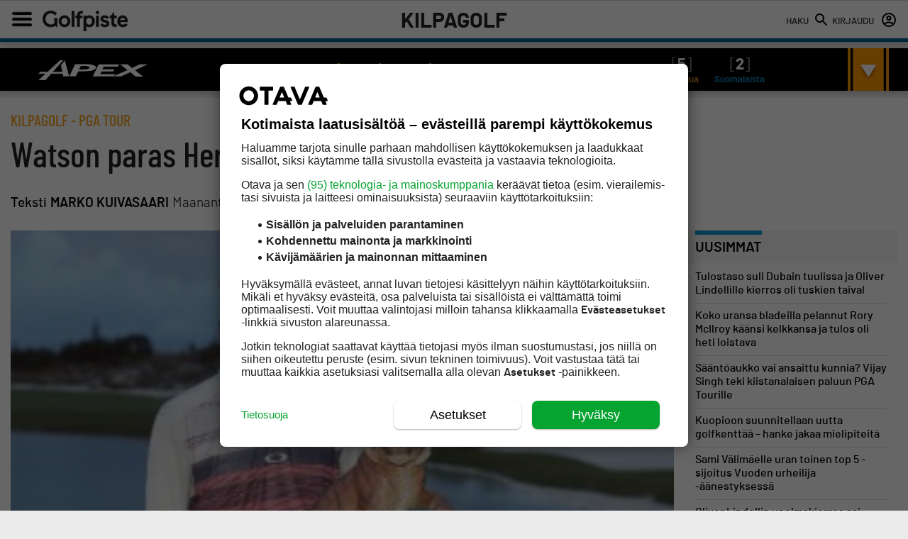

--- FILE ---
content_type: text/html; charset=UTF-8
request_url: https://golfpiste.com/kilpagolf/watson-paras-hero-world-challengessa/
body_size: 56961
content:
<!DOCTYPE html>
<!--[if IE 7]>
<html class="ie ie7" lang="fi">
<![endif]-->
<!--[if IE 8]>
<html class="ie ie8" lang="fi">
<![endif]-->
<!--[if IE 9]>
<html class="ie ie9" lang="fi">
<![endif]-->
<!--[if !(IE 7) | !(IE 8) | !(IE 9)]><!-->
<html lang="fi">
<!--<![endif]-->
<head>

    
	<!-- Head tag start, do not remove -->

<!-- // golfpiste.com -->

<script src="https://storage.googleapis.com/om-gravito-cmp/om_gravito_stubScriptTag.js"></script>
<!--script async src="https://storage.googleapis.com/om-gravito-cmp/otavaScript.js"></script-->
<script>

	function waitForElement(selector) {
		return new Promise(function(resolve, reject) {
			var element = document.querySelector(selector);
			if(element) {
				resolve(element);
				return;
			}
			var observer = new MutationObserver(function(mutations) {
				mutations.forEach(function(mutation) {
					var nodes = Array.from(mutation.addedNodes);
					for(var node of nodes) {
						if(node.matches && node.matches(selector)) {
							observer.disconnect();
							resolve(node);
							return;
						}
					};
				});
			});
			observer.observe(document.documentElement, { childList: true, subtree: true });
		});
	}

	var cmpRnd = Math.floor(Math.random() * 999999);
	if (location.href.indexOf('testcmp=1') == -1) {
		waitForElement("body").then(function(element) {
			(function(d,s,e,t){e=d.createElement(s);e.type='text/java'+s;e.async='async';
			e.src='http'+('https:'===location.protocol?'s://':'://')+'digitiimi.otavamedia.fi/testi/cmp/otavaScript_stacks_purettu.js?' + cmpRnd;
			t=d.getElementsByTagName(s)[0];t.parentNode.insertBefore(e,t);})(document,'script');
		});
	} else {
		waitForElement("body").then(function(element) {
			(function(d,s,e,t){e=d.createElement(s);e.type='text/java'+s;e.async='async';
			e.src='http'+('https:'===location.protocol?'s://':'://')+'storage.googleapis.com/om-gravito-cmp/otavaScript.js';
			t=d.getElementsByTagName(s)[0];t.parentNode.insertBefore(e,t);})(document,'script');
		});
	}

</script>

<script async src="https://securepubads.g.doubleclick.net/tag/js/gpt.js"></script>

<script>

	var tcfAllowUseCookies = false;
	
	if (tcstring_decoded) {
		if (tcstring_decoded.purpose.consents['1']) {
			tcfAllowUseCookies = true;
		}
	}

</script>

<script>

	//var testyett = false;
	var testyett = cmpGetCookie('testyett') == 1 ? true : false;
	if (document.location.href.indexOf("?testyett") > -1 || testyett) {
		testyett = true;
	}

	if (testyett) {

		var EMBEDS_REQUIRED_PURPOSES = [1, 3, 4, 5, 6];
		var hasRequiredConsent = false;

		if (tcstring_decoded) {

			const consentObject = tcstring_decoded.purpose.consents || {};
			const consentedPurposes = Object.keys(consentObject).filter(purposeId => consentObject[purposeId]);
			console.log('consentedPurposes: ' + consentedPurposes);

			hasRequiredConsent = EMBEDS_REQUIRED_PURPOSES.every(
				purpose => consentedPurposes.includes(purpose)
			);
			console.log('hasRequiredConsent: ' + hasRequiredConsent);

		}

		window.YETT_BLACKLIST = [
			/.*facebook\.com/,
			/.*facebook\.net/,
			/.*imgur\.com/,
			/.*infogram\.com/,
			/.*instagram\.com/,
			/.*qualifio\.com/,
			/.*reddit\.com/,
			/.*screen9\.com/,
			/.*soundcloud\.com/,
			/.*thinglink\.me/,
			/.*tiktok\.com/,
			/.*twitter\.com/,
			/.*vimeo\.com/,
			/.*youtube\.com/,
			/.*app-us1\.com/,
			/.*iro\.fi/,
			/.*spofity\.com/
		]
		// OR
		window.YETT_WHITELIST = [
			// /my-whitelisted-domain/
		]
		
		//document.write('<script src="https://storage.googleapis.com/om-gravito-cmp/runYett.js"><\/script>');
	
		function runYett() {!function(e,t){"object"==typeof exports&&"undefined"!=typeof module?t(exports):"function"==typeof define&&define.amd?define(["exports"],t):t((e="undefined"!=typeof globalThis?globalThis:e||self).yett={})}(this,(function(e){"use strict";var t="javascript/blocked",r={blacklist:window.YETT_BLACKLIST,whitelist:window.YETT_WHITELIST},i={blacklisted:[]},n=(e,i)=>e&&(!i||i!==t)&&(!r.blacklist||r.blacklist.some((t=>t.test(e))))&&(!r.whitelist||r.whitelist.every((t=>!t.test(e)))),c=function(e){var t=e.getAttribute("src");return r.blacklist&&r.blacklist.every((e=>!e.test(t)))||r.whitelist&&r.whitelist.some((e=>e.test(t)))},s=new MutationObserver((e=>{for(var r=0;r<e.length;r++)for(var{addedNodes:c}=e[r],s=function(e){var r=c[e];if(1===r.nodeType&&"SCRIPT"===r.tagName){var s=r.src,o=r.type;if(n(s,o)){i.blacklisted.push([r,r.type]),r.type=t;r.addEventListener("beforescriptexecute",(function e(i){r.getAttribute("type")===t&&i.preventDefault(),r.removeEventListener("beforescriptexecute",e)})),r.parentElement&&r.parentElement.removeChild(r)}}},o=0;o<c.length;o++)s(o)}));function o(e,t){var r=Object.keys(e);if(Object.getOwnPropertySymbols){var i=Object.getOwnPropertySymbols(e);t&&(i=i.filter((function(t){return Object.getOwnPropertyDescriptor(e,t).enumerable}))),r.push.apply(r,i)}return r}function l(e){for(var t=1;t<arguments.length;t++){var r=null!=arguments[t]?arguments[t]:{};t%2?o(Object(r),!0).forEach((function(t){a(e,t,r[t])})):Object.getOwnPropertyDescriptors?Object.defineProperties(e,Object.getOwnPropertyDescriptors(r)):o(Object(r)).forEach((function(t){Object.defineProperty(e,t,Object.getOwnPropertyDescriptor(r,t))}))}return e}function a(e,t,r){return t in e?Object.defineProperty(e,t,{value:r,enumerable:!0,configurable:!0,writable:!0}):e[t]=r,e}s.observe(document.documentElement,{childList:!0,subtree:!0});var p=document.createElement,u={src:Object.getOwnPropertyDescriptor(HTMLScriptElement.prototype,"src"),type:Object.getOwnPropertyDescriptor(HTMLScriptElement.prototype,"type")};document.createElement=function(){for(var e=arguments.length,r=new Array(e),i=0;i<e;i++)r[i]=arguments[i];if("script"!==r[0].toLowerCase())return p.bind(document)(...r);var c=p.bind(document)(...r);try{Object.defineProperties(c,{src:l(l({},u.src),{},{set(e){n(e,c.type)&&u.type.set.call(this,t),u.src.set.call(this,e)}}),type:l(l({},u.type),{},{get(){var e=u.type.get.call(this);return e===t||n(this.src,e)?null:e},set(e){var r=n(c.src,c.type)?t:e;u.type.set.call(this,r)}})}),c.setAttribute=function(e,t){"type"===e||"src"===e?c[e]=t:HTMLScriptElement.prototype.setAttribute.call(c,e,t)}}catch(e){console.warn("Yett: unable to prevent script execution for script src ",c.src,".\n",'A likely cause would be because you are using a third-party browser extension that monkey patches the "document.createElement" function.')}return c};var b=new RegExp("[|\\{}()[\\]^$+*?.]","g");e.unblock=function(){for(var e=arguments.length,n=new Array(e),o=0;o<e;o++)n[o]=arguments[o];n.length<1?(r.blacklist=[],r.whitelist=[]):(r.blacklist&&(r.blacklist=r.blacklist.filter((e=>n.every((t=>"string"==typeof t?!e.test(t):t instanceof RegExp?e.toString()!==t.toString():void 0))))),r.whitelist&&(r.whitelist=[...r.whitelist,...n.map((e=>{if("string"==typeof e){var t=".*"+e.replace(b,"\\$&")+".*";if(r.whitelist.every((e=>e.toString()!==t.toString())))return new RegExp(t)}else if(e instanceof RegExp&&r.whitelist.every((t=>t.toString()!==e.toString())))return e;return null})).filter(Boolean)]));for(var l=document.querySelectorAll('script[type="'.concat(t,'"]')),a=0;a<l.length;a++){var p=l[a];c(p)&&(i.blacklisted.push([p,"application/javascript"]),p.parentElement.removeChild(p))}var u=0;[...i.blacklisted].forEach(((e,t)=>{var[r,n]=e;if(c(r)){for(var s=document.createElement("script"),o=0;o<r.attributes.length;o++){var l=r.attributes[o];"src"!==l.name&&"type"!==l.name&&s.setAttribute(l.name,r.attributes[o].value)}s.setAttribute("src",r.src),s.setAttribute("type",n||"application/javascript"),document.head.appendChild(s),i.blacklisted.splice(t-u,1),u++}})),r.blacklist&&r.blacklist.length<1&&s.disconnect()},Object.defineProperty(e,"__esModule",{value:!0})}));}

		//!function(t,e){"object"==typeof exports&&"undefined"!=typeof module?e(exports):"function"==typeof define&&define.amd?define(["exports"],e):e((t="undefined"!=typeof globalThis?globalThis:t||self).yett={})}(this,(function(t){"use strict";var e="javascript/blocked",r={blacklist:window.YETT_BLACKLIST,whitelist:window.YETT_WHITELIST},n={blacklisted:[]},i=function(t,n){return t&&(!n||n!==e)&&(!r.blacklist||r.blacklist.some((function(e){return e.test(t)})))&&(!r.whitelist||r.whitelist.every((function(e){return!e.test(t)})))},o=function(t){var e=t.getAttribute("src");return r.blacklist&&r.blacklist.every((function(t){return!t.test(e)}))||r.whitelist&&r.whitelist.some((function(t){return t.test(e)}))},c=new MutationObserver((function(t){for(var r=0;r<t.length;r++)for(var o=t[r].addedNodes,c=function(t){var r=o[t];if(1===r.nodeType&&"SCRIPT"===r.tagName){var c=r.src,l=r.type;if(i(c,l)){n.blacklisted.push([r,r.type]),r.type=e;r.addEventListener("beforescriptexecute",(function t(n){r.getAttribute("type")===e&&n.preventDefault(),r.removeEventListener("beforescriptexecute",t)})),r.parentElement&&r.parentElement.removeChild(r)}}},l=0;l<o.length;l++)c(l)}));function l(t,e){var r=Object.keys(t);if(Object.getOwnPropertySymbols){var n=Object.getOwnPropertySymbols(t);e&&(n=n.filter((function(e){return Object.getOwnPropertyDescriptor(t,e).enumerable}))),r.push.apply(r,n)}return r}function a(t){for(var e=1;e<arguments.length;e++){var r=null!=arguments[e]?arguments[e]:{};e%2?l(Object(r),!0).forEach((function(e){s(t,e,r[e])})):Object.getOwnPropertyDescriptors?Object.defineProperties(t,Object.getOwnPropertyDescriptors(r)):l(Object(r)).forEach((function(e){Object.defineProperty(t,e,Object.getOwnPropertyDescriptor(r,e))}))}return t}function s(t,e,r){return e in t?Object.defineProperty(t,e,{value:r,enumerable:!0,configurable:!0,writable:!0}):t[e]=r,t}function u(t,e){return function(t){if(Array.isArray(t))return t}(t)||function(t,e){var r=null==t?null:"undefined"!=typeof Symbol&&t[Symbol.iterator]||t["@@iterator"];if(null==r)return;var n,i,o=[],c=!0,l=!1;try{for(r=r.call(t);!(c=(n=r.next()).done)&&(o.push(n.value),!e||o.length!==e);c=!0);}catch(t){l=!0,i=t}finally{try{c||null==r.return||r.return()}finally{if(l)throw i}}return o}(t,e)||f(t,e)||function(){throw new TypeError("Invalid attempt to destructure non-iterable instance.\nIn order to be iterable, non-array objects must have a [Symbol.iterator]() method.")}()}function p(t){return function(t){if(Array.isArray(t))return y(t)}(t)||function(t){if("undefined"!=typeof Symbol&&null!=t[Symbol.iterator]||null!=t["@@iterator"])return Array.from(t)}(t)||f(t)||function(){throw new TypeError("Invalid attempt to spread non-iterable instance.\nIn order to be iterable, non-array objects must have a [Symbol.iterator]() method.")}()}function f(t,e){if(t){if("string"==typeof t)return y(t,e);var r=Object.prototype.toString.call(t).slice(8,-1);return"Object"===r&&t.constructor&&(r=t.constructor.name),"Map"===r||"Set"===r?Array.from(t):"Arguments"===r||/^(?:Ui|I)nt(?:8|16|32)(?:Clamped)?Array$/.test(r)?y(t,e):void 0}}function y(t,e){(null==e||e>t.length)&&(e=t.length);for(var r=0,n=new Array(e);r<e;r++)n[r]=t[r];return n}c.observe(document.documentElement,{childList:!0,subtree:!0});var b=document.createElement,d={src:Object.getOwnPropertyDescriptor(HTMLScriptElement.prototype,"src"),type:Object.getOwnPropertyDescriptor(HTMLScriptElement.prototype,"type")};document.createElement=function(){for(var t=arguments.length,r=new Array(t),n=0;n<t;n++)r[n]=arguments[n];if("script"!==r[0].toLowerCase())return b.bind(document).apply(void 0,r);var o=b.bind(document).apply(void 0,r);try{Object.defineProperties(o,{src:a(a({},d.src),{},{set:function(t){i(t,o.type)&&d.type.set.call(this,e),d.src.set.call(this,t)}}),type:a(a({},d.type),{},{get:function(){var t=d.type.get.call(this);return t===e||i(this.src,t)?null:t},set:function(t){var r=i(o.src,o.type)?e:t;d.type.set.call(this,r)}})}),o.setAttribute=function(t,e){"type"===t||"src"===t?o[t]=e:HTMLScriptElement.prototype.setAttribute.call(o,t,e)}}catch(t){console.warn("Yett: unable to prevent script execution for script src ",o.src,".\n",'A likely cause would be because you are using a third-party browser extension that monkey patches the "document.createElement" function.')}return o};var v=new RegExp("[|\\{}()[\\]^$+*?.]","g");t.unblock=function(){for(var t=arguments.length,i=new Array(t),l=0;l<t;l++)i[l]=arguments[l];i.length<1?(r.blacklist=[],r.whitelist=[]):(r.blacklist&&(r.blacklist=r.blacklist.filter((function(t){return i.every((function(e){return"string"==typeof e?!t.test(e):e instanceof RegExp?t.toString()!==e.toString():void 0}))}))),r.whitelist&&(r.whitelist=[].concat(p(r.whitelist),p(i.map((function(t){if("string"==typeof t){var e=".*"+t.replace(v,"\\$&")+".*";if(r.whitelist.every((function(t){return t.toString()!==e.toString()})))return new RegExp(e)}else if(t instanceof RegExp&&r.whitelist.every((function(e){return e.toString()!==t.toString()})))return t;return null})).filter(Boolean)))));for(var a=document.querySelectorAll('script[type="'.concat(e,'"]')),s=0;s<a.length;s++){var f=a[s];o(f)&&(n.blacklisted.push([f,"application/javascript"]),f.parentElement.removeChild(f))}var y=0;p(n.blacklisted).forEach((function(t,e){var r=u(t,2),i=r[0],c=r[1];if(o(i)){for(var l=document.createElement("script"),a=0;a<i.attributes.length;a++){var s=i.attributes[a];"src"!==s.name&&"type"!==s.name&&l.setAttribute(s.name,i.attributes[a].value)}l.setAttribute("src",i.src),l.setAttribute("type",c||"application/javascript"),document.head.appendChild(l),n.blacklisted.splice(e-y,1),y++}})),r.blacklist&&r.blacklist.length<1&&c.disconnect()},Object.defineProperty(t,"__esModule",{value:!0})}));

		console.log('Calling runYett: ' + hasRequiredConsent);
		if(!hasRequiredConsent) {
			runYett();
		}

	}

</script>

<script>
	(function() {
		if( window.innerWidth >= 992 ) {
			console.log("Loading Desktop Relevant Scripts...");
			//document.write('<script src="https://otava-cdn.relevant-digital.com/static/tags/5e4c4c2b53ca952a90fa7d2c.js">');
			let element = document.createElement( 'script' );
			element.src = "https://otava-cdn.relevant-digital.com/static/tags/5e4c4c2b53ca952a90fa7d2c.js";
			document.head.appendChild(element);
		} else {
			console.log("Loading Mobile Relevant Scripts...");
			//document.write('<script src="https://otava-cdn.relevant-digital.com/static/tags/5e4c4c2b53ca952a90fa7d0f.js">');
			let element = document.createElement( 'script' );
			element.src = "https://otava-cdn.relevant-digital.com/static/tags/5e4c4c2b53ca952a90fa7d0f.js";
			document.head.appendChild(element);
		}
	})();
</script>

<!-- !! ---- !! -->

<script type="text/javascript">

	console.time("A");
	console.time("B");

	//var fpaCookie = document.cookie.match('(^|;) ?fullpagead=([^;]*)(;|$)') ? document.cookie.match('(^|;) ?fullpagead=([^;]*)(;|$)')[2] : '';
	//var rnd = Math.floor(Math.random() * 50);
	////console.log('rnd: ' + rnd + ', fpa: ' + fpaCookie)
	//if(fpaCookie != 1 && rnd >= 0 && document.location.href.indexOf("/teetime/") == -1) {
	//	//console.log('Näytetään fullpagead...');
	//	var fpa = document.createElement('script'); fpa.type = 'text/javascript';
	//	fpa.src = 'https://as.otavamedia.fi/ad/golfpiste/?siteid=8&cb='+Math.floor((Math.random() * 9999999) + 1000000);
	//	var s = document.getElementsByTagName('script')[0]; s.parentNode.insertBefore(fpa, s);
	//}

	var dfpDebug = false;
	if (document.location.href.indexOf("dfpdebug=1") > -1 || dfpDebug) {
		dfpDebug = true;
	}

	var useHBM = true;

</script>

<!-- !! ---- !! -->

<script type='text/javascript' async>

	var googletag = googletag || {};
	googletag.cmd = googletag.cmd || [];
	
	waitForVariable('tcstring_decoded').then(function () {

		if (dfpDebug) {
			console.log('tcstring_decoded exists now...');
			console.log('Decoded tcstring: ' + JSON.stringify(tcstring_decoded));
		}
	
		checkCMPConditions(tcstring_decoded, [1,3,4], [2,7,9,10], [], [755]).then(result => {
			if (result) {
				if (dfpDebug) {console.log("Consent met: GAM IS ALLOWED TO SERVE personalized ads...")}
				//googletag.pubads().setTargeting("deliveryType", "normal");
				deliveryType = 'normal';
			} else {
				checkCMPConditions(tcstring_decoded, [1], [2,7,9,10], [], [755]).then(result => {
					if (result) {
						if (dfpDebug) {console.log("Consent met: GAM IS ALLOWED TO SERVE Non-personalized ads...")}
						//googletag.pubads().setTargeting("deliveryType", "npa");
						deliveryType = 'npa';
					} else {
						checkCMPConditions(tcstring_decoded, [], [2,7,9,10], [], [755]).then(result => {
							if (result) {
								if (dfpDebug) {console.log("Consent met: GAM IS ALLOWED TO SERVE Limited ads...")}
								//googletag.pubads().setTargeting("deliveryType", "lads");
								deliveryType = 'lads';
								useHBM = false;
							} else {
								if (dfpDebug) {console.log("Consent not met: GAM IS ALLOWED TO SERVE TAD...")}
								//googletag.pubads().setTargeting("deliveryType", "tad");
								deliveryType = 'tad';
								useHBM = false;
							}
						});
					}
				});
			}
		});

	});

	// Async load of cx.js
	(function(d,s,e,t){e=d.createElement(s);e.type='text/java'+s;e.async='async';
	e.src='http'+('https:'===location.protocol?'s://s':'://')+'cdn.cxense.com/cx.js';
	t=d.getElementsByTagName(s)[0];t.parentNode.insertBefore(e,t);})(document,'script');

	var cxContextualIds = [], cxSegmentIds = [], LS_cxSegmentIds = '';
	var cxSegmentIdsPlus = ['18hq77meo1fv5', '8o1l9ymij65d', '8n485ejzigi9', 'aakrx8vthy64', '8nqfato9a0es', 'aa9geil99h2i', '8nqi6elemih4', '8nfb8yhmklm1', '8nfainauefpl'];

	if(typeof window.localStorage === 'object' && typeof window.localStorage.getItem === 'function') {
		if (dfpDebug) {console.log('LS_cXsegmentIds: ' + localStorage.getItem("cxSegments"))}
		//cxSegmentIds = localStorage.getItem("cxSegments") == '' ? '' : localStorage.getItem("cxSegments").split(',');
		LS_cxSegmentIds = localStorage.getItem("cxSegments");
		LS_cxSegmentIds = LS_cxSegmentIds === null || LS_cxSegmentIds === '' ? '' : LS_cxSegmentIds.split(',');
		if (dfpDebug) {console.log('LS_cXsegmentIds arr length: ' + LS_cxSegmentIds.length + ', Array: ' + Array.isArray(LS_cxSegmentIds))}
		LS_cxSegmentIds = [...LS_cxSegmentIds, ...cxSegmentIdsPlus];
		if (dfpDebug) {console.log('Merged segmentIds: ' + LS_cxSegmentIds)}
		let s = new Set(LS_cxSegmentIds);
		LS_cxSegmentIds = [...s];
	}

	var cX = cX || { options: { tcf20: true } }; cX.callQueue = cX.callQueue || [];
	if (dfpDebug) {console.log('cXsegmentIds1: ' + cxSegmentIds)}

	checkCMPConditions(tcstring_decoded, [1,3,4], [], [412], []).then(result => {
		if (result) {
			if (dfpDebug) {console.log("Consents met: PIANO IS GOOD TO GO...")}
			if (dfpDebug) {console.log("cX can load via tcstring...")}

			var checkCxLoaded = setInterval(() => {
				if (dfpDebug) {console.log("Checking if cX.loaded...")}
				if (cX.loaded) {
					clearInterval(checkCxLoaded);
					if (dfpDebug) {console.log("cX is loaded!")}
					cX.getSegments('f1ab28b7c9202ce3defa8bb2979a88f90c7a5ab2', function(segments) {
						cX.Array.forEach(segments, function (cxTypedSegment, index) {
							if (cxTypedSegment.type == 'contextual') {
								cxContextualIds.push(cxTypedSegment.id);
							} else if (cxTypedSegment.type == 'traffic') {
								cxSegmentIds.push(cxTypedSegment.id);
							}
						});
						let s = new Set(cxSegmentIdsPlus);
						let s_cxContextualIds = [...s];
						if (LS_cxSegmentIds == '') {googletag.pubads().setTargeting("CxSegments", s_cxContextualIds.join(','))}
						if(typeof window.localStorage === 'object' && typeof window.localStorage.getItem === 'function') {
							if (dfpDebug) {console.log("Saving cxSegmentIds: " + cxSegmentIds.join(","))}
							localStorage.setItem("cxSegments", cxSegmentIds.join(","));
						}
						googletag.pubads().setTargeting("CxContext", cxContextualIds.join(','));
					});
				}
			}, 20);
		}
	});

</script>


<!-- !! ---- !! -->

<script type='text/javascript'>

	window.gpAdSlots = {};

	function updateSticky() {
		if (typeof butWhereIsTheSticky !== "undefined") { butWhereIsTheSticky(); }
	}

	// GP oma logiikka/muuttuja
	if( false ) {
		var mobileAdLimit = 996;
	} else {
		var mobileAdLimit = 1450;
	}

	googletag.cmd.push(function() {

		if( false ) {

			var mapping1 = googletag.sizeMapping().
				addSize([0, 0], []).
				addSize([996, 200], [[980, 552],[980, 400],[980, 120]]). // Parade
				build();
			var mapping2 = googletag.sizeMapping().
				addSize([0, 0], []).
				addSize([996, 200], [[980, 552],[980, 400],[980, 120]]). // Panorama
				build();
			var mapping3 = googletag.sizeMapping().
				addSize([0, 0], []).
				addSize([996, 200], [[300,250],[300,300],[300, 600]]). // Rectangle
				build();
			var mapping4 = googletag.sizeMapping().
				addSize([996, 200], []).
				addSize([0, 0], [[300,250],[300,300],[300,431],[300, 600],[320, 320]]). // Mobiili
				build();
			var mapping5 = googletag.sizeMapping().
				addSize([996, 200], []).
				addSize([0, 0], [300, 600]). // Mobiilitakeover
				build();
			var mapping6 = googletag.sizeMapping().
				addSize([996, 200], []).
				addSize([0, 0], [300, 100]). // Mobiilitakeover - footer
				build();
			var mapping7 = googletag.sizeMapping().
				addSize([576, 200], []).
				addSize([0, 0], [500, 250]).
				build();
			var mapping8 = googletag.sizeMapping().
				addSize([0, 0], []).
				addSize([992, 0], [[300,250],[300,300],[300,431],[300, 600]]).
				build();
			var mapping9 = googletag.sizeMapping().
				addSize([0, 0], [500, 250]).
				build();

		} else {

			var mapping1 = googletag.sizeMapping().
				addSize([0, 0], []).
				addSize([1325, 200], [[980, 552],[980, 400],[980, 120]]). // Parade
				build();
			var mapping2 = googletag.sizeMapping().
				addSize([0, 0], []).
				addSize([1325, 200], [[980, 552],[980, 400],[980, 120]]). // Panorama
				build();
			var mapping3 = googletag.sizeMapping().
				addSize([0, 0], []).
				addSize([1325, 200], [[300,250],[300,300],[300, 600]]). // Rectangle
				build();
			var mapping4 = googletag.sizeMapping().
				addSize([1325, 200], []).
				addSize([0, 0], [[300,250],[300,300],[300,431],[300, 600],[320, 320]]). // Mobiili
				build();
			var mapping5 = googletag.sizeMapping().
				addSize([1325, 200], []).
				addSize([0, 0], [300, 600]). // Mobiilitakeover
				build();
			var mapping6 = googletag.sizeMapping().
				addSize([996, 200], []).
				addSize([0, 0], [300, 100]). // Mobiilitakeover - footer
				build();
			var mapping7 = googletag.sizeMapping().
				addSize([576, 200], []).
				addSize([0, 0], [500, 250]).
				build();
			var mapping8 = googletag.sizeMapping().
				addSize([0, 0], []).
				addSize([992, 200], [[300,250],[300,300],[300,431],[300, 600]]).
				build();
			var mapping9 = googletag.sizeMapping().
				addSize([0, 0], [500, 250]).
				build();

		}

		if( 'content' === 'frontpage' ) {
			googletag.defineSlot('/135812570/golfpiste/native/native-card-1', [[1, 1], ['fluid']], 'gp-native-1').addService(googletag.pubads());
		}
 if('content' === 'golfcourses'){
                    // googletag.defineSlot('/135812570/golfpiste/golfcourses/mob-1', [[320, 320]], 'golfcourses-div-mob-1').defineSizeMapping(googletag.sizeMapping().addSize([0, 0], [320, 320]).build()).addService(googletag.pubads());
         // DESKTOP-slotit (980x400)
googletag.defineSlot(
    '/135812570/golfpiste/golfcourses/desk-1',
    [[980, 400], [980, 552]],
    'golfcourses-div-desk-1'
).defineSizeMapping(
    googletag.sizeMapping()
        .addSize([980, 0], [[980, 400], [980, 552]]) // näkyy vain isolla näytöllä
        .addSize([0, 0], [])           // ei mitään pienemmillä
        .build()
).addService(googletag.pubads());

googletag.defineSlot(
    '/135812570/golfpiste/golfcourses/desk-2',
    [[980, 400], [980, 552]],
    'golfcourses-div-desk-2'
).defineSizeMapping(
    googletag.sizeMapping()
        .addSize([980, 0], [[980, 400], [980, 552]])
        .addSize([0, 0], [])
        .build()
).addService(googletag.pubads());


// MOBIILI-slotit (320x431)
googletag.defineSlot(
    '/135812570/golfpiste/golfcourses/mob-1',
    [[300,250],[300,300],[300,431],[300, 600],[320, 320]],
    'golfcourses-div-mob-1'
).defineSizeMapping(
    googletag.sizeMapping()
        .addSize([0, 0], [[300,250],[300,300],[300,431],[300, 600],[320, 320]])  // pienillä näytöillä
        .addSize([768, 0], [])        // piilotetaan isommilla (tai anna CSS:n hoitaa)
        .build()
).addService(googletag.pubads());

googletag.defineSlot(
    '/135812570/golfpiste/golfcourses/mob-2',
    [[300,250],[300,300],[300,431],[300, 600],[320, 320]],
    'golfcourses-div-mob-2'
).defineSizeMapping(
    googletag.sizeMapping()
        .addSize([0, 0], [[300,250],[300,300],[300,431],[300, 600],[320, 320]])
        .addSize([768, 0], [])
        .build()
).addService(googletag.pubads());

                }
 if('content' === 'golfcoursessearch'){
            //         googletag.defineSlot('/135812570/golfpiste/golfcourses/mob-1', [[320, 320]], 'golfcourses-div-mob-1').defineSizeMapping(googletag.sizeMapping().addSize([0, 0], [320, 320]).build()).addService(googletag.pubads());
googletag.defineSlot(
    '/135812570/golfpiste/golfcourses/mob-1',
    [[300,250],[300,300],[300,431],[300, 600],[320, 320]],
    'golfcourses-div-mob-1'
).defineSizeMapping(
    googletag.sizeMapping()
        .addSize([0, 0], [[300,250],[300,300],[300,431],[300, 600],[320, 320]])
        .build()
).addService(googletag.pubads());

         googletag.defineSlot(
    '/135812570/golfpiste/golfcourses/mob-2',
    [[300,250],[300,300],[300,431],[300, 600],[320, 320]],
    'golfcourses-div-mob-2'
).defineSizeMapping(
    googletag.sizeMapping()
        .addSize([0, 0], [[300,250],[300,300],[300,431],[300, 600],[320, 320]])
        .build()
).addService(googletag.pubads());
                }

		if( ['frontpage', 'blogs', 'forum-alasivut', 'stock-market', 'content', 'weather'].includes('content') ) {
			const nativeCardsToRender = 3;
			for (let i = 1; i <= nativeCardsToRender; i++) {
				googletag.defineSlot('/135812570/golfpiste/native/native-card-2', [[1, 1], ['fluid']], 'gp-native-2_' + i).addService(googletag.pubads());
			}
		}

		if( '' === 'hotlist' ) {
			googletag.defineSlot('/135812570/golfpiste/hotlist/desk', [[980, 552],[980, 400],[980, 120]], 'div-desk-1').defineSizeMapping(mapping1).addService(googletag.pubads());
			googletag.defineSlot('/135812570/golfpiste/content/desk-1', [[980, 552],[980, 400],[980, 120]], 'div-desk-2').defineSizeMapping(mapping1).addService(googletag.pubads());
		} else if( '' === 'teetime' ) {
			googletag.defineSlot('/135812570/golfpiste/teetime/desk-1', [[980, 552],[980, 400],[980, 120]], 'div-teetime-desk')
				.defineSizeMapping(mapping1)
				.addService(googletag.pubads());
			googletag.defineSlot('/135812570/golfpiste/teetime/rect-1', [[300,250],[300,300],[300, 600]], 'div-teetime-rect')
				.defineSizeMapping(mapping8)
				.addService(googletag.pubads());
			googletag.defineSlot('/135812570/golfpiste/teetime/mob-1', [[500, 250]], 'div-teetime-mob')
				.defineSizeMapping(mapping7)
				.addService(googletag.pubads());
			googletag.defineSlot('/135812570/golfpiste/teetime/popup', [[500, 250]], 'div-teetime-popup')
				.defineSizeMapping(mapping9)
				.addService(googletag.pubads());
		} else {
			googletag.defineSlot('/135812570/golfpiste/content/desk-1', [[980, 552],[980, 400],[980, 120]], 'div-desk-1').defineSizeMapping(mapping1).addService(googletag.pubads());
			window.gpAdSlots['div-desk-2'] = googletag.defineSlot('/135812570/golfpiste/content/desk-2', [[980, 552],[980, 400],[980, 120]], 'div-desk-2').defineSizeMapping(mapping2).addService(googletag.pubads());
			window.gpAdSlots['div-desk-3'] =googletag.defineSlot('/135812570/golfpiste/content/desk-3', [[980, 552],[980, 400],[980, 120]], 'div-desk-3').defineSizeMapping(mapping2).addService(googletag.pubads());
		}

		googletag.defineSlot('/135812570/golfpiste/content/rectangle-1', [[300,250],[300,300],[300, 600]], 'div-rectangle-1').defineSizeMapping(mapping3).addService(googletag.pubads());
		googletag.defineSlot('/135812570/golfpiste/content/rectangle-2', [[300,250],[300,300],[300, 600]], 'div-rectangle-2').defineSizeMapping(mapping3).addService(googletag.pubads());

		if( '' === 'hotlist' ) {
			googletag.defineSlot('/135812570/golfpiste/hotlist/mob', [[300,250],[300,300],[300,431],[300, 600]], 'div-mob-1').defineSizeMapping(mapping4).addService(googletag.pubads());
			googletag.defineSlot('/135812570/golfpiste/content/mob-1', [[300,250],[300,300],[300,431],[300, 600]], 'div-mob-2').defineSizeMapping(mapping4).addService(googletag.pubads());
			googletag.defineSlot('/135812570/golfpiste/content/mob-2', [[300,250],[300,300],[300,431],[300, 600]], 'div-mob-3').defineSizeMapping(mapping4).addService(googletag.pubads());
		} 
                else if( '' === 'teetime' ) {

		} else {
			window.gpAdSlots['div-mob-1'] = googletag.defineSlot('/135812570/golfpiste/content/mob-1', [[300,250],[300,300],[300,431],[300, 600]], 'div-mob-1').defineSizeMapping(mapping4).addService(googletag.pubads());
			window.gpAdSlots['div-mob-2'] = googletag.defineSlot('/135812570/golfpiste/content/mob-2', [[300,250],[300,300],[300,431],[300, 600],[320, 320]], 'div-mob-2').defineSizeMapping(mapping4).addService(googletag.pubads());
			window.gpAdSlots['div-mob-3'] = googletag.defineSlot('/135812570/golfpiste/content/mob-3', [[300,250],[300,300],[300,431],[300, 600]], 'div-mob-3').defineSizeMapping(mapping4).addService(googletag.pubads());
		}

		// PHP LOGIIKKA LOPPUU

		googletag.pubads().addEventListener('slotRequested', function(e) {
			updateSticky();
			console.log('SLOT HAS BEEN REQUESTED: ', e.slot.getSlotElementId() );
			window.postMessage({'load':false,'slot':e.slot.getSlotElementId()});
		});

		googletag.pubads().addEventListener('slotRenderEnded', function(e) {
			if (!e.isEmpty) {
				window.postMessage({'load':true,'slot':e.slot.getSlotElementId()});
			} else {
				window.postMessage({'load':false,'slot':e.slot.getSlotElementId()});
			}
			updateSticky();
		});

		googletag.pubads().addEventListener('impressionViewable', function(e) {
			if (!e.isEmpty) {
				var adname = e.slot.getSlotElementId();
				//console.log('MC: Slot impressionViewable: '+e.slot.getSlotElementId());
				var adh;
				adh = document.getElementById(e.slot.getSlotElementId()).offsetHeight;
				//console.log('MC: Slot height: ' + adh + "px");
				document.getElementById('ad-wrapper-'+adname).style.minHeight = adh+'px';
				document.getElementById('ad-wrapper-'+adname).style.backgroundImage = '';
			} else {
				console.log('MC: Slot impression error: '+e.slot.getSlotElementId());
			}
			updateSticky();
		});

		googletag.pubads().addEventListener('slotRenderEnded', function(event) {

			if (event.slot.getSlotElementId().indexOf('dfp__interstitial') > -1) {
				if (event.isEmpty) {
					if (dfpDebug) {console.log('Fpa is empty, calling webinterstitial...')}
					window.canRunWebInterstitial = true;
				} else {
					//if (dfpDebug) {console.log('BBW: preventing sticky player when fpa was shown...')}
					//window.bluebillywig = window.bluebillywig || {};
					//window.bluebillywig.cmd = window.bluebillywig.cmd || [];
					////window.bluebillywig.cmd.push(function($$api) {
					////	//const originalStickyMode = $$api.getPlayoutData().stickyMode;
					////	$$api.updatePlayout({stickyMode: 'none'});
					////	//$$api.updatePlayout({stickyMode: originalStickyMode});
					////});
					//window.bluebillywig.cmd.push({
					//	playerId: '/p/inarticle/a/golfpiste',
					//	callback: function($$api) {
					//		$$api.updatePlayout({stickyMode: 'none'});
					//	}
					//});
				}
			}

		});

		waitForResource('localStorage', 'gravito-microprofile-data').then(function (value) {
			if (dfpDebug) {console.log('gravito-microprofile-data exists in local storage with value: ', value)}
			var ppid = btoa(JSON.parse(JSON.parse(value)).i);
			if (ppid) {
				googletag.pubads().setPublisherProvidedId(ppid);
				if (dfpDebug) {console.log('ppid: ' + ppid)}
			}
		});

		var renderMarginPercent = Math.random() < 1/3 ? 20 : Math.random() < 1/2 ? 40 : 60;
		googletag.pubads().setTargeting("experiments", "lazyload_" + renderMarginPercent);
		googletag.pubads().enableLazyLoad({
			fetchMarginPercent: 100,
			renderMarginPercent: renderMarginPercent,
			mobileScaling: 1
		});
		if (dfpDebug) {console.log('renderMarginPercent: ' + renderMarginPercent)}

		googletag.pubads().enableSingleRequest();
		googletag.pubads().collapseEmptyDivs(true);
		
		// Adding some targeting parameters for adOps
		googletag.pubads().setTargeting('url_domain', window.location.host)
		googletag.pubads().setTargeting('url_path', window.location.pathname)
		googletag.pubads().setTargeting('url_params', window.location.search.substring(1));


		if (LS_cxSegmentIds != '') {googletag.pubads().setTargeting("CxSegments", LS_cxSegmentIds)}

		window.relevantDigital = window.relevantDigital || {};
		relevantDigital.cmd = relevantDigital.cmd || [];

		if (!location.href.match(/\/plus-info\/|\/tilaa-jasenyys\/|\/jasenyys-ota-yhteytta\/|\/jasenyys-saannot\/|\/plus\//)) {

			waitForVariable('deliveryType').then(function () {
	
				if( window.innerWidth >= 992 ) {
					//console.log("Loading Desktop Relevant Configuration...");
					// Desktop
					relevantDigital.cmd.push(function() {
						relevantDigital.loadPrebid({
							configId: '61b068fbfd2e6f8e4e045967',
							manageAdserver: true,
							collapseEmptyDivs: true,
							collapseBeforeAdFetch: false,
							noGpt: true,
							allowedDivIds: null, // set to an array to only load certain <div>s, example - ["divId1", "divId2"]
							noSlotReload: false, // set true to only load ad slots that have never been loaded
						});
					});
				} else {
					// Mobile
					//console.log("Loading Mobile Relevant Configuration...");
					relevantDigital.cmd.push(function() {
						relevantDigital.loadPrebid({
							configId: '61b06bc034df124612045968',
							manageAdserver: true,
							collapseEmptyDivs: true,
							collapseBeforeAdFetch: false,
							noGpt: true,
							allowedDivIds: null, // set to an array to only load certain <div>s, example - ["divId1", "divId2"]
							noSlotReload: false, // set true to only load ad slots that have never been loaded
						});
					});
				}
	
				googletag.pubads().setTargeting("deliveryType", deliveryType);
				console.timeEnd("B");
				console.log('Time end: B');

				googletag.pubads().disableInitialLoad();
				googletag.enableServices();
	
			});
			if (dfpDebug) {console.log('Poistetaan mainokset Golfpiste plussasta...')}
		}

		console.timeEnd("A");

	});

</script>

<meta name="facebook-domain-verification" content="jum1r7c4rznj7tl7r44wwtgd9g9ddd" />

<!-- Head tag end, do not remove -->
    <!-- Kirjautumisjärjestelmä alkaa -->

    <meta name="google-signin-client_id" content="658666527239-rgugmrrabm9clfkm6tplh3ottukfngme.apps.googleusercontent.com">
	
    <!-- Kirjautumisjärjestelmä loppuu -->


<!-- Google Tag Manager -->
<script>(function(w,d,s,l,i){w[l]=w[l]||[];w[l].push({'gtm.start':
new Date().getTime(),event:'gtm.js'});var f=d.getElementsByTagName(s)[0],
j=d.createElement(s),dl=l!='dataLayer'?'&l='+l:'';j.async=true;j.src=
'https://www.googletagmanager.com/gtm.js?id='+i+dl;f.parentNode.insertBefore(j,f);
})(window,document,'script','dataLayer','GTM-M6VDH4');</script>
<!-- End Google Tag Manager -->

<!-- Meta Pixel Code -->
<script>
!function(f,b,e,v,n,t,s)
{if(f.fbq)return;n=f.fbq=function(){n.callMethod?
n.callMethod.apply(n,arguments):n.queue.push(arguments)};
if(!f._fbq)f._fbq=n;n.push=n;n.loaded=!0;n.version='2.0';
n.queue=[];t=b.createElement(e);t.async=!0;
t.src=v;s=b.getElementsByTagName(e)[0];
s.parentNode.insertBefore(t,s)}(window, document,'script',
'https://connect.facebook.net/en_US/fbevents.js');
fbq('init', '936032894999454');
fbq('track', 'PageView');
</script>
<noscript><img height="1" width="1" style="display:none"
src=https://www.facebook.com/tr?id=936032894999454&ev=PageView&noscript=1
/></noscript>
<!-- End Meta Pixel Code -->


<script type='text/javascript'>
	var scrollToLivescoring = false;
	/* nämä pitää tulla mainostenhallinnasta */
	var takeOverId = "verkkokauppa";
	var takeoverDesktop = false;
	var takeoverMobile = false; 	var takeoverMobileClosedEnabled = true;
	var takeoverMobileClosed = false;
	var takeoverMobileCountLimit = 10;
	var takeoverMobileTimeLimit = 120;

	
	isIosTablet2020 = false;

	const Prio1Detect=class{constructor(){this.t=window.navigator.userAgent.toLowerCase(),this.h=navigator.maxTouchPoints,this.o=this.h>0,this.c=this.t.indexOf("ipad")>-1||this.t.indexOf("macintosh")>-1&&"ontouchend"in document,this.e=this.t.indexOf("macintosh")>-1&&!this.c,this.a=this.t.indexOf("iphone")>-1,this.o||(this.h=0)}dev(){return this.c?"iPad":this.a?"iPhone":!!this.e&&"iMac"}mt(){return this.o}};

	p1detect = new Prio1Detect();

	if( p1detect.c )
		isIosTablet2020 = true;

</script>

<script> var takeoverIsPossible = true; </script>    <meta charset="UTF-8" />
    <meta http-equiv="x-ua-compatible" content="IE=edge" />
<meta id="extViewportMeta" name="viewport" content="width=device-width, initial-scale=1.0, maximum-scale=2.0, minimum-scale=1.0">	<meta name="apple-mobile-web-app-capable" content="yes">
	<meta name="apple-touch-fullscreen" content="yes">
	<meta name="google-site-verification" content="mS6U43zm5IYJCxmdIZ0o6LMjPUjuZx3otELJq4tkqcQ" />
	<meta name="format-detection" content="telephone=no">

    
	<link rel="shortcut icon" href="/wp-content/themes/golfpiste/assets/img/favicon.ico">
	<link rel="apple-touch-icon" href="/wp-content/themes/golfpiste/assets/img/golfpiste-merkki.png">

	<title>
	  Watson paras Hero World Challengessa - Golfpiste.com	</title>


	<link rel="stylesheet" href="https://golfpiste.com/wp-content/themes/golfpiste/style.css?ver=14"/>
	<link rel="stylesheet" href="/wp-content/themes/golfpiste/css/all.css?ver=2.2">
<link rel="stylesheet" href="https://golfpiste.com/wp-content/themes/golfpiste/css/single.css?ver=4"/><script> var hasSubnav = false; </script><script> var hasSearchMobileButton = false; </script><link rel="stylesheet" href="https://golfpiste.com/wp-content/themes/golfpiste/css/flickity.css?ver=94.9"/><link rel="stylesheet" href="https://golfpiste.com/wp-content/themes/golfpiste/css/single-post.css?ver=94.9"/>	<script>window.FontAwesomeConfig = {searchPseudoElements: true}</script>

	<script>
var sticky = true;
var stickyBottomFix = -30;
		var elemCount = 0;

		if(isIosTablet2020)
			sticky = false;
	</script>
<meta name='robots' content='max-image-preview:large' />
<link rel="alternate" type="application/rss+xml" title="Golfpiste.com &raquo; Watson paras Hero World Challengessa kommenttien syöte" href="https://golfpiste.com/kilpagolf/watson-paras-hero-world-challengessa/feed/" />
<script type="text/javascript">
/* <![CDATA[ */
window._wpemojiSettings = {"baseUrl":"https:\/\/s.w.org\/images\/core\/emoji\/14.0.0\/72x72\/","ext":".png","svgUrl":"https:\/\/s.w.org\/images\/core\/emoji\/14.0.0\/svg\/","svgExt":".svg","source":{"concatemoji":"https:\/\/golfpiste.com\/wp-includes\/js\/wp-emoji-release.min.js?ver=47a5f8c1206ed211986dad0e9cac8c5e"}};
/*! This file is auto-generated */
!function(i,n){var o,s,e;function c(e){try{var t={supportTests:e,timestamp:(new Date).valueOf()};sessionStorage.setItem(o,JSON.stringify(t))}catch(e){}}function p(e,t,n){e.clearRect(0,0,e.canvas.width,e.canvas.height),e.fillText(t,0,0);var t=new Uint32Array(e.getImageData(0,0,e.canvas.width,e.canvas.height).data),r=(e.clearRect(0,0,e.canvas.width,e.canvas.height),e.fillText(n,0,0),new Uint32Array(e.getImageData(0,0,e.canvas.width,e.canvas.height).data));return t.every(function(e,t){return e===r[t]})}function u(e,t,n){switch(t){case"flag":return n(e,"\ud83c\udff3\ufe0f\u200d\u26a7\ufe0f","\ud83c\udff3\ufe0f\u200b\u26a7\ufe0f")?!1:!n(e,"\ud83c\uddfa\ud83c\uddf3","\ud83c\uddfa\u200b\ud83c\uddf3")&&!n(e,"\ud83c\udff4\udb40\udc67\udb40\udc62\udb40\udc65\udb40\udc6e\udb40\udc67\udb40\udc7f","\ud83c\udff4\u200b\udb40\udc67\u200b\udb40\udc62\u200b\udb40\udc65\u200b\udb40\udc6e\u200b\udb40\udc67\u200b\udb40\udc7f");case"emoji":return!n(e,"\ud83e\udef1\ud83c\udffb\u200d\ud83e\udef2\ud83c\udfff","\ud83e\udef1\ud83c\udffb\u200b\ud83e\udef2\ud83c\udfff")}return!1}function f(e,t,n){var r="undefined"!=typeof WorkerGlobalScope&&self instanceof WorkerGlobalScope?new OffscreenCanvas(300,150):i.createElement("canvas"),a=r.getContext("2d",{willReadFrequently:!0}),o=(a.textBaseline="top",a.font="600 32px Arial",{});return e.forEach(function(e){o[e]=t(a,e,n)}),o}function t(e){var t=i.createElement("script");t.src=e,t.defer=!0,i.head.appendChild(t)}"undefined"!=typeof Promise&&(o="wpEmojiSettingsSupports",s=["flag","emoji"],n.supports={everything:!0,everythingExceptFlag:!0},e=new Promise(function(e){i.addEventListener("DOMContentLoaded",e,{once:!0})}),new Promise(function(t){var n=function(){try{var e=JSON.parse(sessionStorage.getItem(o));if("object"==typeof e&&"number"==typeof e.timestamp&&(new Date).valueOf()<e.timestamp+604800&&"object"==typeof e.supportTests)return e.supportTests}catch(e){}return null}();if(!n){if("undefined"!=typeof Worker&&"undefined"!=typeof OffscreenCanvas&&"undefined"!=typeof URL&&URL.createObjectURL&&"undefined"!=typeof Blob)try{var e="postMessage("+f.toString()+"("+[JSON.stringify(s),u.toString(),p.toString()].join(",")+"));",r=new Blob([e],{type:"text/javascript"}),a=new Worker(URL.createObjectURL(r),{name:"wpTestEmojiSupports"});return void(a.onmessage=function(e){c(n=e.data),a.terminate(),t(n)})}catch(e){}c(n=f(s,u,p))}t(n)}).then(function(e){for(var t in e)n.supports[t]=e[t],n.supports.everything=n.supports.everything&&n.supports[t],"flag"!==t&&(n.supports.everythingExceptFlag=n.supports.everythingExceptFlag&&n.supports[t]);n.supports.everythingExceptFlag=n.supports.everythingExceptFlag&&!n.supports.flag,n.DOMReady=!1,n.readyCallback=function(){n.DOMReady=!0}}).then(function(){return e}).then(function(){var e;n.supports.everything||(n.readyCallback(),(e=n.source||{}).concatemoji?t(e.concatemoji):e.wpemoji&&e.twemoji&&(t(e.twemoji),t(e.wpemoji)))}))}((window,document),window._wpemojiSettings);
/* ]]> */
</script>
<style id='wp-emoji-styles-inline-css' type='text/css'>

	img.wp-smiley, img.emoji {
		display: inline !important;
		border: none !important;
		box-shadow: none !important;
		height: 1em !important;
		width: 1em !important;
		margin: 0 0.07em !important;
		vertical-align: -0.1em !important;
		background: none !important;
		padding: 0 !important;
	}
</style>
<link rel='stylesheet' id='bbp-default-css' href='https://golfpiste.com/wp-content/plugins/bbpress/templates/default/css/bbpress.min.css?ver=2.6.9' type='text/css' media='all' />
<link rel='stylesheet' id='woocommerce-layout-css' href='https://golfpiste.com/wp-content/plugins/woocommerce/assets/css/woocommerce-layout.css?ver=8.4.2' type='text/css' media='all' />
<link rel='stylesheet' id='woocommerce-smallscreen-css' href='https://golfpiste.com/wp-content/plugins/woocommerce/assets/css/woocommerce-smallscreen.css?ver=8.4.2' type='text/css' media='only screen and (max-width: 768px)' />
<link rel='stylesheet' id='woocommerce-general-css' href='https://golfpiste.com/wp-content/plugins/woocommerce/assets/css/woocommerce.css?ver=8.4.2' type='text/css' media='all' />
<style id='woocommerce-inline-inline-css' type='text/css'>
.woocommerce form .form-row .required { visibility: visible; }
</style>
<link rel='stylesheet' id='ppress-frontend-css' href='https://golfpiste.com/wp-content/plugins/wp-user-avatar/assets/css/frontend.min.css?ver=4.14.2' type='text/css' media='all' />
<link rel='stylesheet' id='ppress-flatpickr-css' href='https://golfpiste.com/wp-content/plugins/wp-user-avatar/assets/flatpickr/flatpickr.min.css?ver=4.14.2' type='text/css' media='all' />
<link rel='stylesheet' id='ppress-select2-css' href='https://golfpiste.com/wp-content/plugins/wp-user-avatar/assets/select2/select2.min.css?ver=47a5f8c1206ed211986dad0e9cac8c5e' type='text/css' media='all' />
<link rel='stylesheet' id='tablepress-default-css' href='https://golfpiste.com/wp-content/tablepress-combined.min.css?ver=4' type='text/css' media='all' />
<link rel='stylesheet' id='select2-css' href='https://golfpiste.com/wp-content/plugins/woocommerce/assets/css/select2.css?ver=8.4.2' type='text/css' media='all' />
<script type="text/javascript" src="https://golfpiste.com/wp-includes/js/jquery/jquery.min.js?ver=3.7.1" id="jquery-core-js"></script>
<script type="text/javascript" src="https://golfpiste.com/wp-includes/js/jquery/jquery-migrate.min.js?ver=3.4.1" id="jquery-migrate-js"></script>
<script type="text/javascript" src="https://golfpiste.com/wp-content/plugins/woocommerce/assets/js/jquery-blockui/jquery.blockUI.min.js?ver=2.7.0-wc.8.4.2" id="jquery-blockui-js" defer="defer" data-wp-strategy="defer"></script>
<script type="text/javascript" id="wc-add-to-cart-js-extra">
/* <![CDATA[ */
var wc_add_to_cart_params = {"ajax_url":"\/wp-admin\/admin-ajax.php","wc_ajax_url":"\/?wc-ajax=%%endpoint%%","i18n_view_cart":"N\u00e4yt\u00e4 ostoskori","cart_url":"https:\/\/golfpiste.com\/jasenyys-ostoskori\/","is_cart":"","cart_redirect_after_add":"no"};
/* ]]> */
</script>
<script type="text/javascript" src="https://golfpiste.com/wp-content/plugins/woocommerce/assets/js/frontend/add-to-cart.min.js?ver=8.4.2" id="wc-add-to-cart-js" defer="defer" data-wp-strategy="defer"></script>
<script type="text/javascript" src="https://golfpiste.com/wp-content/plugins/woocommerce/assets/js/js-cookie/js.cookie.min.js?ver=2.1.4-wc.8.4.2" id="js-cookie-js" defer="defer" data-wp-strategy="defer"></script>
<script type="text/javascript" id="woocommerce-js-extra">
/* <![CDATA[ */
var woocommerce_params = {"ajax_url":"\/wp-admin\/admin-ajax.php","wc_ajax_url":"\/?wc-ajax=%%endpoint%%"};
/* ]]> */
</script>
<script type="text/javascript" src="https://golfpiste.com/wp-content/plugins/woocommerce/assets/js/frontend/woocommerce.min.js?ver=8.4.2" id="woocommerce-js" defer="defer" data-wp-strategy="defer"></script>
<script type="text/javascript" src="https://golfpiste.com/wp-content/plugins/wp-user-avatar/assets/flatpickr/flatpickr.min.js?ver=4.14.2" id="ppress-flatpickr-js"></script>
<script type="text/javascript" src="https://golfpiste.com/wp-content/plugins/wp-user-avatar/assets/select2/select2.min.js?ver=4.14.2" id="ppress-select2-js"></script>
<script type="text/javascript" src="https://golfpiste.com/wp-content/themes/golfpiste/assets/js/not-app-script.js?ver=47a5f8c1206ed211986dad0e9cac8c5e" id="not-app-script-js"></script>
<script type="text/javascript" src="https://golfpiste.com/wp-content/plugins/woocommerce/assets/js/selectWoo/selectWoo.full.min.js?ver=1.0.9-wc.8.4.2" id="selectWoo-js" defer="defer" data-wp-strategy="defer"></script>
<link rel="https://api.w.org/" href="https://golfpiste.com/wp-json/" /><link rel="alternate" type="application/json" href="https://golfpiste.com/wp-json/wp/v2/posts/48227" /><link rel="EditURI" type="application/rsd+xml" title="RSD" href="https://golfpiste.com/xmlrpc.php?rsd" />

<link rel="canonical" href="https://golfpiste.com/kilpagolf/watson-paras-hero-world-challengessa/" />
<link rel='shortlink' href='https://golfpiste.com/?p=48227' />
<link rel="alternate" type="application/json+oembed" href="https://golfpiste.com/wp-json/oembed/1.0/embed?url=https%3A%2F%2Fgolfpiste.com%2Fkilpagolf%2Fwatson-paras-hero-world-challengessa%2F" />
<link rel="alternate" type="text/xml+oembed" href="https://golfpiste.com/wp-json/oembed/1.0/embed?url=https%3A%2F%2Fgolfpiste.com%2Fkilpagolf%2Fwatson-paras-hero-world-challengessa%2F&#038;format=xml" />
<style type="text/css" id="tve_global_variables">:root{--tcb-background-author-image:url(https://secure.gravatar.com/avatar/5fbad9628292af79f0589ebb83599a30?s=256&d=mm&r=g);--tcb-background-user-image:url();--tcb-background-featured-image-thumbnail:url(https://golfpiste.com/wp-content/plugins/thrive-quiz-builder/tcb/editor/css/images/featured_image.png);}</style>	<noscript><style>.woocommerce-product-gallery{ opacity: 1 !important; }</style></noscript>
	<meta name="generator" content="Powered by Slider Revolution 6.6.20 - responsive, Mobile-Friendly Slider Plugin for WordPress with comfortable drag and drop interface." />
<style type="text/css" id="thrive-default-styles"></style><script>function setREVStartSize(e){
			//window.requestAnimationFrame(function() {
				window.RSIW = window.RSIW===undefined ? window.innerWidth : window.RSIW;
				window.RSIH = window.RSIH===undefined ? window.innerHeight : window.RSIH;
				try {
					var pw = document.getElementById(e.c).parentNode.offsetWidth,
						newh;
					pw = pw===0 || isNaN(pw) || (e.l=="fullwidth" || e.layout=="fullwidth") ? window.RSIW : pw;
					e.tabw = e.tabw===undefined ? 0 : parseInt(e.tabw);
					e.thumbw = e.thumbw===undefined ? 0 : parseInt(e.thumbw);
					e.tabh = e.tabh===undefined ? 0 : parseInt(e.tabh);
					e.thumbh = e.thumbh===undefined ? 0 : parseInt(e.thumbh);
					e.tabhide = e.tabhide===undefined ? 0 : parseInt(e.tabhide);
					e.thumbhide = e.thumbhide===undefined ? 0 : parseInt(e.thumbhide);
					e.mh = e.mh===undefined || e.mh=="" || e.mh==="auto" ? 0 : parseInt(e.mh,0);
					if(e.layout==="fullscreen" || e.l==="fullscreen")
						newh = Math.max(e.mh,window.RSIH);
					else{
						e.gw = Array.isArray(e.gw) ? e.gw : [e.gw];
						for (var i in e.rl) if (e.gw[i]===undefined || e.gw[i]===0) e.gw[i] = e.gw[i-1];
						e.gh = e.el===undefined || e.el==="" || (Array.isArray(e.el) && e.el.length==0)? e.gh : e.el;
						e.gh = Array.isArray(e.gh) ? e.gh : [e.gh];
						for (var i in e.rl) if (e.gh[i]===undefined || e.gh[i]===0) e.gh[i] = e.gh[i-1];
											
						var nl = new Array(e.rl.length),
							ix = 0,
							sl;
						e.tabw = e.tabhide>=pw ? 0 : e.tabw;
						e.thumbw = e.thumbhide>=pw ? 0 : e.thumbw;
						e.tabh = e.tabhide>=pw ? 0 : e.tabh;
						e.thumbh = e.thumbhide>=pw ? 0 : e.thumbh;
						for (var i in e.rl) nl[i] = e.rl[i]<window.RSIW ? 0 : e.rl[i];
						sl = nl[0];
						for (var i in nl) if (sl>nl[i] && nl[i]>0) { sl = nl[i]; ix=i;}
						var m = pw>(e.gw[ix]+e.tabw+e.thumbw) ? 1 : (pw-(e.tabw+e.thumbw)) / (e.gw[ix]);
						newh =  (e.gh[ix] * m) + (e.tabh + e.thumbh);
					}
					var el = document.getElementById(e.c);
					if (el!==null && el) el.style.height = newh+"px";
					el = document.getElementById(e.c+"_wrapper");
					if (el!==null && el) {
						el.style.height = newh+"px";
						el.style.display = "block";
					}
				} catch(e){
					console.log("Failure at Presize of Slider:" + e)
				}
			//});
		  };</script>
<meta name="author" content="Golfpiste"><meta name="category" content="Kilpagolf,PGA Tour">
    <style>

        .omat-tiedot-hover--content {
            position: fixed;
            width: 140px;
            padding: 10px;
            background: white;
            border-radius: 5px;
            box-shadow: 0px 0px 10px rgba(167,167,167,.3);
            transition: opacity .2s ease-in-out;
            display: none;
            z-index: 99999;
            top: 50px;
        }

        /*.omat-tiedot-hover--content::before {
            content: "";
            position: absolute;
            width: 100px;
            height: 30px;
            top: -30px;
            right: 0;
        }*/

        .omat-tiedot-hover {
            height: 35px;
        }

        .omat-tiedot-hover:hover ~ .omat-tiedot-hover-content {
            display: block;
        }

        .omat-tiedot-hover--content.hover-content--active{
            display: block;
        }

        .omat-tiedot-hover--content a {
            text-decoration: none;
        }

        .omat-tiedot-hover--content span {
            display: block;
        }

        @media (max-width: 996px) {
            .omat-tiedot-hover--content {
                width: 50%;
                right: 10px!important;
                top: 42px;
            }

            .omat-tiedot-hover--content button,
            .omat-tiedot-hover--content a span{
                font-size: 16px!important;
            }
        }

        .omat-tiedot-hover--content form {
            width: 100%;
        }

        .omat-tiedot-hover--content button:hover,
        .omat-tiedot-hover--content a:hover span{
            color: #F5A623;
        }

        .omat-tiedot-hover--content a{
            color: black!important;
            text-transform: uppercase;
            font-family: "barlowregular";
            margin-top: 5px;
            display: block;
        }

        .omat-tiedot-hover--content button {
            -webkit-appearance: none;
            appearance: none;
            border: 0px;
            background: rgba(0,0,0,0);
            color: #000;
            text-transform: uppercase;
            font-family: "barlowmedium";
            padding: 0px;
            display: flex;
            width: 100%;
            margin-top: 15px;
            cursor: pointer;
            top: 35px;
            font-size: 13px;
            justify-content: space-between;
        }

        #omat-tiedot-hoverable-parent:hover + .omat-tiedot-hover--content{
            display: block;
        }
    </style>

    <script>

        (function($) {

                        let userHasAdminBar = false;
            
                        let isUserLoggedIn = false;
            
            $(document).ready(function() {

                if(userHasAdminBar) {
                    $(".omat-tiedot-hover--content").css("top", "80px");
                }

                if(isUserLoggedIn) {
                    let itemToPosition = $(".omat-tiedot-hover--content");
                    let itemToGetCoordinates = $(".omat-tiedot-hover");

                    let omatTiedotDropwdowEvent = $("body").click(function(e) {
                        if( $(e.target).hasClass("omat-tiedot-hover") || $(e.target).hasClass("omat-tiedot-clicked") ) {
                            itemToPosition.toggleClass("hover-content--active");
                        } else {
                            itemToPosition.removeClass("hover-content--active");
                        }
                    });

                    if($(window).width() > 996) {
                        itemToPosition.css("right", (window.innerWidth - (itemToGetCoordinates.get(0).getBoundingClientRect().right) - 10));

                        $(".omat-tiedot-hover").hover(function() {
                            itemToPosition.toggleClass("hover-content--active");
                        }, function () {
                            if(itemToPosition.find(":hover").length === 0) {
                                itemToPosition.toggleClass("hover-content--active");
                            }
                        });

                        itemToPosition.hover(function() {
                            itemToPosition.addClass("hover-content--active");
                        }, function() {
                            itemToPosition.removeClass("hover-content--active");
                        });

                        $(window).resize(function() {
                            itemToPosition.css("right", (window.innerWidth - (itemToGetCoordinates.get(0).getBoundingClientRect().right) - 10));
                        });
                    }

                }
            });
        })(jQuery);
    </script>

	<style>
		#takeover-click-area-left {
			display: none;
		}
		#takeover-hero {
			display: none;
		}
		#takeover-click-area-right {
			display: none;
		}

		
		@media screen and (min-width: 1362px) {
			body.takeover {


                background: #ebebeb url(https://imagepiste.com/wp-content/uploads/takeover/golfpiste_joulukalenteri_wallpaper.jpg?v=2);
			    background-size: 100% auto!important;
			    background-position: center 59px !important;
			    background-repeat: no-repeat;



			    /*

				background-attachment: fixed;

			    background: #ebebeb url(https://golfpiste.com/wp-content/uploads/takeover/2021-06-10_jasenkortti/jasenkortti_wallpaper_2021.jpg);
			    background: #ebebeb url(https://golfpiste.com/wp-content/uploads/customers/ruutu/haltuunotto/golfpiste_usopen_2021_background.jpg);
				background: #ebebeb url(https://golfpiste.com/wp-content/uploads/takeover/2021-05-10-Teetime/Golfpiste_Teetime2021_Background.jpg);
			    background-size: 100% auto!important;
			    background-position: center 59px !important;
			    background-repeat: no-repeat;

			    overflow-x: hidden;
			    background-attachment: fixed;

			    background: #447000 url(/wp-content/uploads/customers/ruutu/haltuunotto/Ruutu_Masters_Golfpiste.jpg);
			    background-size: contain;
			    background-repeat-y: repeat;
			    background-repeat-x: no-repeat;
			    background-position: center -120px!important;
			    overflow-x: hidden;
			    */
		    }

		    body.takeover .section-wrapper {
			    /* box-shadow: 0 0 80px rgba(0,0,128,.15); */
			}
			body.has-sub-nav.takeover {
			    background-position: center 91px !important;
			    /*
			    background-position: center -29px !important;
			    */
			}

		}
		@media screen and (min-width: 1500px) {
			/*
			body.takeover #takeover-click-area-left {
			    display: block;
			    width: calc(50% - 690px);
			    height: 300px;
			    position: absolute;
			    background-image: url(https://golfpiste.com/wp-content/uploads/takeover/2021-05-10-Teetime/teetime2021_taustakuva_badge.png);
			    left: .5vw;
			    transform: translateY(50px);
			    background-size: contain;
			    background-position: left top;
			    background-repeat: no-repeat;
			    max-width: 300px;
			}
			*/
			/*
			body.takeover #takeover-click-area-right {
			    display: block;
			    width: calc(50% - 690px);
			    height: 600px;
			    position: absolute;
			    background-image: url(https://golfpiste.com/wp-content/uploads/takeover/2021-05-10-Teetime/teetime2021_taustakuva_badge_right.png);
			    right: .5vw;
			    transform: translateY(50px);
			    background-size: contain;
			    background-position: right top;
			    background-repeat: no-repeat;
			    max-width: 300px;
			}
			*/

			body.takeover #takeover-click-area-left {
			    /* display: block; */
			    display: none;
			    width: calc(49% - 690px);
			    height: 500px;
			    position: fixed;
			    /* background-image: url(https://golfpiste.com/wp-content/uploads/takeover/2021-06-10_jasenkortti/jasenkortti_wallpaper_badge01.png);
			    background-image: url(https://golfpiste.com/wp-content/uploads/takeover/2022-06-04-Teetime/golfpiste-teetime-badge-left.png);
			    background-image: url(https://golfpiste.com/wp-content/uploads/takeover/2022-08-18-Teetime/golfpiste_teetime_voita_badge_left.png); */
			    background-image: url(https://imagepiste.com/wp-content/uploads/takeover/masters2023/masters.png);
			    left: .8%;
			    transform: translateY(30px);
			    background-size: contain;
			    background-position: left top;
			    background-repeat: no-repeat;
			    max-width: 230px;
			}
			body.takeover #takeover-click-area-right {
			    /* display: block; */
			    display: none;
			    width: calc(49% - 690px);
			    height: 500px;
			    position: fixed;
			    /* background-image: url(https://golfpiste.com/wp-content/uploads/takeover/2021-06-10_jasenkortti/jasenkortti_wallpaper_badge02.png);
			    background-image: url(https://golfpiste.com/wp-content/uploads/takeover/2022-06-04-Teetime/golfpiste-teetime-badge-right.png);
			    background-image: url(https://golfpiste.com/wp-content/uploads/takeover/2022-08-18-Teetime/golfpiste_teetime_voita_badge_right.png); */
			    background-image: url(https://imagepiste.com/wp-content/uploads/takeover/masters2023/ruutu.png);
			    right: .8%;
			    transform: translateY(30px);
			    background-size: contain;
			    background-position: right top;
			    background-repeat: no-repeat;
			    max-width: 230px;
			}
		}
				#ad-wrapper-div-mob-takeover {
		    display: none;
		    background-image: unset;
		}
		.active #ad-wrapper-div-mob-takeover {
		    display: inline-block;
		    background-image: unset;
		    margin: 20px 0px;
		}

	</style>

	<meta property="og:title" value="Watson paras Hero World Challengessa" />
	<meta property="og:url" value="https://golfpiste.com/kilpagolf/watson-paras-hero-world-challengessa/" />
	<meta property="og:image" content="https://golfpiste.com/wp-content/uploads/2015/12/15120707532415.jpg"/>
	<meta property="og:description" value="" />
	<meta property="fb:app_id" content="1836904943284684" />
	<meta name="description" content="">
	<meta name="keywords" content="">
	<meta name="twitter:card" value="summary" />
	<meta name="twitter:image" content="https://golfpiste.com/wp-content/uploads/2015/12/15120707532415.jpg" />
	<meta name="twitter:url" value="https://golfpiste.com/kilpagolf/watson-paras-hero-world-challengessa/" />
	<meta name="twitter:title" value="Watson paras Hero World Challengessa" />
	<meta name="twitter:description" value="" />
	<meta name="twitter:site" value="@golfpiste" />
	<meta name="twitter:creator" value="@golfpiste" />

	
	<style>
	.livescoring__mobile {
		display: none;
	}
	@media screen and (max-width: 996px) {
		.livescoring__desktop {
			display: none;
		}

		.livescoring__mobile {
			display: block !important;
		}
	}

	section.golfpiste-christmas-2020 {
		background-image: url(/wp-content/themes/golfpiste/assets/img/lift/golfpiste_jouluviesti_2020.jpg);
		width: 100%;
		padding-top: 43.78%;
		background-size: cover;
		background-position: center;
	}

	@media screen and (max-width: 650px) {
		.livescoring-bar {
			padding: 8px 15px;
		}
		.livescoring__content .has-bg {
		    width: 100%;
		    padding-top: 72.5%;
		}
		.livescoring__content .livescoring__content__heading {
		    font-size: 21px;
		    text-align: center;
		    margin-bottom: 5px;
		    margin-top: 15px;
		}
		.livescoring__content .livescoring__column {
		    width: 100%;
		}
		.livescoring__content {
		    padding: 0;
		    margin: 0;
		}
		.livescoring__content .livescoring__block {
		    padding: 10px!important;
		    margin-bottom: 0px;
		}
		.livescoring__content .livescoring__content__right {
		    width: 100%;
		    margin: 0;
		}

		section.golfpiste-christmas-2020 {
			background-image: url(/wp-content/themes/golfpiste/assets/img/lift/golfpiste_jouluviesti_2020_mobiili.jpg);
			width: calc(100% + 16px);
			padding-top: 68.78%;
			margin: 0 -8px 20px;
		}

	}

	</style>

    <meta name="facebook-domain-verification" content="4chyrs9bc3s8bvrtkd60negdq2ctjh" />

</head>

	<body class="post-template-default single single-post postid-48227 single-format-standard  not-full-width theme-golfpiste woocommerce-no-js">





<style>

    #prio1-login-frame {
        background: #FFFFFF;
        border-radius: 5px;
        max-height: 95%;
        overflow: scroll;
		width: 330px;
		max-width: calc(100% - 10px);
    }

    #prio1-login-frame-parent {
        display: flex;
        justify-content: center;
        align-items: center;
        width: 100%;
        height: 100vh;
        position: fixed;
        top: 0;
        left: 0;
        z-index: 9999;
    }

    @media (max-width: 600px) {
        #prio1-login-frame-parent {
            height: 100%;
        }
    }

    #prio1-login-frame body {
        padding: 5px;
    }

    #backdrop-close-popup {
        content: "";
        background: rgba(0,0,0,.61);
        position: relative;
        top: 0;
        left: 0;
        width: 100%;
        height: 100vh;
        z-index: 2147483646;
        backdrop-filter: blur(7px);
        -webkit-backdrop-filter: blur(7px);
    }

    #prio1-login-frame-loader {
        position: absolute;
    }

    /* iFrame tyylitykset */

    #prio1-login-frame {
        border: 0px;
    }

    /* Loader */

    .lds-ring {
        display: inline-block;
        position: relative;
        width: 80px;
        height: 80px;
    }
    .lds-ring div {
        box-sizing: border-box;
        display: block;
        position: absolute;
        width: 64px;
        height: 64px;
        margin: 8px;
        border: 8px solid #F5A623;
        border-radius: 50%;
        animation: lds-ring 1.2s cubic-bezier(0.5, 0, 0.5, 1) infinite;
        border-color: #F5A623 transparent transparent transparent;
    }
    .lds-ring div:nth-child(1) {
        animation-delay: -0.45s;
    }
    .lds-ring div:nth-child(2) {
        animation-delay: -0.3s;
    }
    .lds-ring div:nth-child(3) {
        animation-delay: -0.15s;
    }
    @keyframes lds-ring {
        0% {
            transform: rotate(0deg);
        }
        100% {
            transform: rotate(360deg);
        }
    }

    .open-popup {
        position: absolute;
        z-index: 2147483647;
        width: 30px;
        height: 30px;
        background: #f1f1f188;
        border-radius: 100%;
        display: flex;
        justify-content: center;
    }

    .open-popup svg {
        width: 13px;
    }

    #login-popup-close-button {
        display: none;
        cursor: pointer;
    }

</style>
<!-- <script type="text/javascript" src="/login-system/javascript/lgf-prod-ver-1_0.js"></script> -->
<script type="text/javascript" src="https://appleid.cdn-apple.com/appleauth/static/jsapi/appleid/1/fi_FI/appleid.auth.js"></script>
<script type="text/javascript">
    (function() {
        AppleID.auth.init({
            clientId : 'com.golfpiste.login-service',
            scope : 'name email',
            redirectURI : 'https://golfpiste.com/login-system/endpoints/login-apple-sign-in.php',
            state : '',
            usePopup : true //or false defaults to false
        });
    })();
</script>

<script>var useFacebook = true; </script>
<script type="text/javascript" src="/login-system/javascript/login-form.js?v=2"></script>

<!--
<script>
    // Koodinpätkä, jolla voidaan käynnistää kirjautumisikkuna, jos käyttäjä ei ole kirjautunut
    (function(e, xhr, w, fd) {
        e.initEvent("initLoginFrame", true, false);
        xhr.open("POST", "/login-system/endpoints/login-checker.php?prio1-debug");
        xhr.onreadystatechange = function() {
            if(xhr.readyState === 4 && xhr.status === 200) {
                var d = JSON.parse(xhr.responseText); if(d && d.status === "false") w.dispatchEvent(e);
            }
        }; fd.append('check_for_login', true); xhr.send(fd);
    })(document.createEvent('Event'), new XMLHttpRequest(), window, new FormData());
</script>
-->


<!-- Google Tag Manager (noscript) -->
<noscript><iframe src="https://www.googletagmanager.com/ns.html?id=GTM-M6VDH4"
height="0" width="0" style="display:none;visibility:hidden"></iframe></noscript>
<!-- End Google Tag Manager (noscript) -->


<div class="navigation-wrapper">
    <div id="navbar" class="navbar">
        <div class="navbar__wrapper">
            <img id="navbar__mob-nav-icon" src="https://golfpiste.com/wp-content/themes/golfpiste/assets/img/mobilenavigation@2x.png" alt="home" onclick="navigationToggle()">
            <span id="valikko-text">Valikko</span>
            <a class="navbar__logo" href="https://golfpiste.com"><img src="https://golfpiste.com/wp-content/themes/golfpiste/assets/img/golfpiste_logo.png" alt="home"></a>
            <div class="navbar__icons">
                <a title="Haku" href="/sivustohaku"><span style="transform: translateY(3px);">Haku</span><img src="https://golfpiste.com/wp-content/themes/golfpiste/assets/img/Icon-Search-Filled.svg"></a>
                <a title="Kirjaudu" class="login-btn-init">
                    <span style="transform: translateY(3px);">Kirjaudu</span>
                    <img class="omat-tiedot-clicked" src="https://golfpiste.com/wp-content/themes/golfpiste/assets/img/Icon-Circle-Outlined.svg">
                    </a>

                
            </div>
        </div>
        <div id='mobile-page-title' class='mobile-page-title'><h3><a href='/kategoria/kilpagolf'>Kilpagolf</a></h3></div>    </div>
    <div id="paavalikko-bg-layer" onclick="navigationToggle()"></div>
    <div id="paavalikko-wrapper">
	
	                
<!-- <a class="navi-lift-avoimet-kentat" href="/jasenyys/" style="background: url(/wp-content/themes/golfpiste/assets/img/lift/gp_plus_navigaatioon2024.jpg); background-size: cover;"></a> -->

        <div class="menu-paavalikko3-container"><ul id="menu-paavalikko3" class="menu"><li id="menu-item-1331411" class="navbar-hide-default menu-item menu-item-type-post_type menu-item-object-page menu-item-has-children menu-item-1331411"><a href="https://golfpiste.com/jasenyys/">Golfpiste Plus</a>
<ul class="sub-menu">
	<li id="menu-item-1331409" class="menu-item menu-item-type-post_type menu-item-object-page menu-item-1331409"><a href="https://golfpiste.com/jasenyys/">Jäsenedut</a></li>
	<li id="menu-item-1427074" class="menu-item menu-item-type-post_type menu-item-object-page menu-item-1427074"><a href="https://golfpiste.com/plus-info/">Lisätietoa</a></li>
	<li id="menu-item-1331405" class="menu-item menu-item-type-post_type menu-item-object-page menu-item-1331405"><a href="https://golfpiste.com/tilaa-jasenyys/">Tilaa Jäsenyys</a></li>
	<li id="menu-item-1331406" class="menu-item menu-item-type-post_type menu-item-object-page menu-item-1331406"><a href="https://golfpiste.com/jasenyys-ota-yhteytta/">Ota yhteyttä</a></li>
	<li id="menu-item-1331407" class="menu-item menu-item-type-post_type menu-item-object-page menu-item-1331407"><a href="https://golfpiste.com/jasenyys-saannot/">Säännöt</a></li>
</ul>
</li>
</ul></div>
        <h2>Palvelut</h2>
        <div class="menu-paavalikko2-container"><ul id="menu-paavalikko2" class="menu"><li id="menu-item-1427076" class="menu-item menu-item-type-custom menu-item-object-custom menu-item-1427076"><a href="https://kauppa.golfpiste.com">Verkkokauppa</a></li>
<li id="menu-item-1429223" class="menu-item menu-item-type-post_type menu-item-object-page menu-item-1429223"><a href="https://golfpiste.com/teetime/">Teetime</a></li>
<li id="menu-item-1285093" class="menu-item menu-item-type-post_type menu-item-object-page menu-item-has-children menu-item-1285093"><a href="https://golfpiste.com/porssi/">Pörssi</a>
<ul class="sub-menu">
	<li id="menu-item-1285094" class="menu-item menu-item-type-post_type menu-item-object-page menu-item-1285094"><a href="https://golfpiste.com/jata-ilmoitus/">Jätä ilmoitus</a></li>
	<li id="menu-item-1285095" class="menu-item menu-item-type-post_type menu-item-object-page menu-item-1285095"><a href="https://golfpiste.com/omat-ilmoitukset/">Omat ilmoitukset</a></li>
	<li id="menu-item-1285097" class="menu-item menu-item-type-post_type menu-item-object-page menu-item-1285097"><a href="https://golfpiste.com/porssin-ohjeet/">Pörssin ohjeet</a></li>
	<li id="menu-item-1285096" class="menu-item menu-item-type-post_type menu-item-object-page menu-item-1285096"><a href="https://golfpiste.com/osakelista/">Osakelista</a></li>
</ul>
</li>
<li id="menu-item-1285098" class="menu-item menu-item-type-post_type_archive menu-item-object-forum menu-item-has-children menu-item-1285098"><a href="https://golfpiste.com/forum/">Forum</a>
<ul class="sub-menu">
	<li id="menu-item-1285099" class="menu-item menu-item-type-post_type menu-item-object-page menu-item-1285099"><a href="https://golfpiste.com/forumin-ohjeet/">Forumin ohjeet</a></li>
	<li id="menu-item-1285100" class="menu-item menu-item-type-post_type menu-item-object-page menu-item-1285100"><a href="https://golfpiste.com/forumin-saannot/">Forumin säännöt</a></li>
</ul>
</li>
<li id="menu-item-1285101" class="menu-item menu-item-type-post_type menu-item-object-page menu-item-has-children menu-item-1285101"><a href="https://golfpiste.com/tapahtumakalenteri/">Kilpailut &#038; tapahtumat</a>
<ul class="sub-menu">
	<li id="menu-item-1363452" class="menu-item menu-item-type-custom menu-item-object-custom menu-item-1363452"><a href="https://golfpiste.com/tapahtumakalenteri/">Tapahtumakalenteri</a></li>
	<li id="menu-item-1363448" class="menu-item menu-item-type-custom menu-item-object-custom menu-item-1363448"><a href="https://businessaamu.fi/">Audi Businessaamu</a></li>
	<li id="menu-item-1363449" class="menu-item menu-item-type-custom menu-item-object-custom menu-item-1363449"><a href="https://golfkesa.fi/">Golfkesä-scramble</a></li>
	<li id="menu-item-1363451" class="menu-item menu-item-type-custom menu-item-object-custom menu-item-1363451"><a href="https://ladiesgolf.fi/">BMW Ladies Golf</a></li>
</ul>
</li>
<li id="menu-item-1285102" class="menu-item menu-item-type-post_type menu-item-object-page menu-item-has-children menu-item-1285102"><a href="https://golfpiste.com/kenttaopas/">Kenttäopas</a>
<ul class="sub-menu">
	<li id="menu-item-1458930" class="menu-item menu-item-type-post_type menu-item-object-page menu-item-1458930"><a href="https://golfpiste.com/kenttaopas/">Kenttäopas Suomi</a></li>
	<li id="menu-item-1458929" class="menu-item menu-item-type-post_type menu-item-object-page menu-item-1458929"><a href="https://golfpiste.com/kenttaopas-maailma/">Maailman golfkentät</a></li>
</ul>
</li>
<li id="menu-item-1326914" class="menu-item menu-item-type-post_type menu-item-object-page menu-item-1326914"><a href="https://golfpiste.com/kenttabongaus/">Kenttäbongaus</a></li>
<li id="menu-item-1426308" class="menu-item menu-item-type-custom menu-item-object-custom menu-item-1426308"><a href="/talviharjoittelu/">Talvihallit &#038; simulaattorit</a></li>
<li id="menu-item-1285103" class="menu-item menu-item-type-post_type menu-item-object-page menu-item-1285103"><a href="https://golfpiste.com/pistebogeylaskuri/">Pistebogeylaskuri</a></li>
</ul></div>
        <h2>Sisällöt</h2>
        <div class="menu-paavalikko-container"><ul id="menu-paavalikko" class="menu"><li id="menu-item-1425436" class="menu-item menu-item-type-custom menu-item-object-custom menu-item-1425436"><a href="https://golfpiste.com/kenttaranking/">Kenttäranking 2023</a></li>
<li id="menu-item-1354485" class="menu-item menu-item-type-custom menu-item-object-custom menu-item-1354485"><a href="https://golfpiste.com/kenttaranking-2021/">Kenttäranking 2021</a></li>
<li id="menu-item-1284982" class="menu-item menu-item-type-post_type menu-item-object-page menu-item-1284982"><a href="https://golfpiste.com/uutiset/">Uutiset</a></li>
<li id="menu-item-1285048" class="menu-item menu-item-type-taxonomy menu-item-object-category menu-item-1285048"><a href="https://golfpiste.com/kategoria/podcast/">Podcast</a></li>
<li id="menu-item-1285050" class="menu-item menu-item-type-taxonomy menu-item-object-category menu-item-1285050"><a href="https://golfpiste.com/kategoria/blogit/">Blogit</a></li>
<li id="menu-item-1429308" class="menu-item menu-item-type-custom menu-item-object-custom menu-item-1429308"><a href="https://www.lukusali.fi/?p=Golflehti">Golflehti</a></li>
<li id="menu-item-1285051" class="menu-item menu-item-type-post_type menu-item-object-page menu-item-has-children menu-item-1285051"><a href="https://golfpiste.com/opetus/">Opetus</a>
<ul class="sub-menu">
	<li id="menu-item-1285052" class="menu-item menu-item-type-taxonomy menu-item-object-category menu-item-1285052"><a href="https://golfpiste.com/kategoria/opetus/">Uutiset</a></li>
	<li id="menu-item-1285054" class="menu-item menu-item-type-taxonomy menu-item-object-category menu-item-1285054"><a href="https://golfpiste.com/kategoria/opetusvideot/">Opetusvideot</a></li>
	<li id="menu-item-1285058" class="menu-item menu-item-type-post_type menu-item-object-forum menu-item-1285058"><a href="https://golfpiste.com/forum/alue/kilpagolf-harjoittelu/">Keskustelut</a></li>
</ul>
</li>
<li id="menu-item-1285060" class="menu-item menu-item-type-post_type menu-item-object-page menu-item-has-children menu-item-1285060"><a href="https://golfpiste.com/matkailu/">Matkailu</a>
<ul class="sub-menu">
	<li id="menu-item-1285061" class="menu-item menu-item-type-taxonomy menu-item-object-category menu-item-1285061"><a href="https://golfpiste.com/kategoria/matkailu/">Uutiset</a></li>
	<li id="menu-item-1285064" class="menu-item menu-item-type-post_type_archive menu-item-object-matkapaketti menu-item-1285064"><a href="https://golfpiste.com/matkapaketit/">Matkapaketit</a></li>
	<li id="menu-item-1285065" class="menu-item menu-item-type-post_type menu-item-object-page menu-item-1285065"><a href="https://golfpiste.com/matkanjarjestajat/">Matkanjärjestäjät</a></li>
	<li id="menu-item-1377329" class="menu-item menu-item-type-custom menu-item-object-custom menu-item-1377329"><a href="https://matkaopas.golfpiste.com/matkaoppaat/espanja/">Matkaopas Espanja</a></li>
	<li id="menu-item-1433597" class="menu-item menu-item-type-custom menu-item-object-custom menu-item-1433597"><a href="https://matkaopas.golfpiste.com/matkaoppaat/irlanti/">Matkaopas Irlanti</a></li>
	<li id="menu-item-1459232" class="menu-item menu-item-type-post_type menu-item-object-page menu-item-1459232"><a href="https://golfpiste.com/kenttaopas-maailma/">Maailman Golfkentät</a></li>
	<li id="menu-item-1285067" class="menu-item menu-item-type-post_type menu-item-object-forum menu-item-1285067"><a href="https://golfpiste.com/forum/alue/matkailu/">Keskustelut</a></li>
</ul>
</li>
<li id="menu-item-1285069" class="menu-item menu-item-type-post_type menu-item-object-page menu-item-has-children menu-item-1285069"><a href="https://golfpiste.com/valineet/">Välineet</a>
<ul class="sub-menu">
	<li id="menu-item-1285070" class="menu-item menu-item-type-taxonomy menu-item-object-category menu-item-1285070"><a href="https://golfpiste.com/kategoria/valineet/">Uutiset</a></li>
	<li id="menu-item-1285072" class="menu-item menu-item-type-post_type menu-item-object-forum menu-item-1285072"><a href="https://golfpiste.com/forum/alue/valineet/">Keskustelut</a></li>
	<li id="menu-item-1285074" class="menu-item menu-item-type-post_type menu-item-object-page menu-item-1285074"><a href="https://golfpiste.com/liikkeet/">Jälleenmyyjät</a></li>
</ul>
</li>
<li id="menu-item-1285076" class="menu-item menu-item-type-post_type menu-item-object-page menu-item-has-children menu-item-1285076"><a href="https://golfpiste.com/aloita-golf/">Aloita golf</a>
<ul class="sub-menu">
	<li id="menu-item-1285077" class="menu-item menu-item-type-post_type menu-item-object-page menu-item-1285077"><a href="https://golfpiste.com/aloita-golf/mita-on-golf/">Mitä on golf</a></li>
	<li id="menu-item-1285079" class="menu-item menu-item-type-post_type menu-item-object-page menu-item-1285079"><a href="https://golfpiste.com/aloita-golf/miten-golfia-voi-kokeilla/">Miten golfia voi kokeilla?</a></li>
	<li id="menu-item-1285080" class="menu-item menu-item-type-post_type menu-item-object-page menu-item-1285080"><a href="https://golfpiste.com/aloita-golf/alkeiskurssi-ja-green-card/">Alkeiskurssi ja green card</a></li>
	<li id="menu-item-1285081" class="menu-item menu-item-type-post_type menu-item-object-page menu-item-1285081"><a href="https://golfpiste.com/aloita-golf/varusteet-ja-valineet/">Varusteet ja välineet</a></li>
	<li id="menu-item-1285082" class="menu-item menu-item-type-post_type menu-item-object-page menu-item-1285082"><a href="https://golfpiste.com/aloita-golf/harjoittelu/">Harjoittelu</a></li>
	<li id="menu-item-1285083" class="menu-item menu-item-type-post_type menu-item-object-page menu-item-1285083"><a href="https://golfpiste.com/aloita-golf/harrastamisen-muodot/">Harrastamisen muodot</a></li>
	<li id="menu-item-1285084" class="menu-item menu-item-type-post_type menu-item-object-page menu-item-1285084"><a href="https://golfpiste.com/aloita-golf/tasoitus/">Tasoitus</a></li>
	<li id="menu-item-1285085" class="menu-item menu-item-type-post_type menu-item-object-page menu-item-1285085"><a href="https://golfpiste.com/aloita-golf/saannot/">Säännöt</a></li>
	<li id="menu-item-1285086" class="menu-item menu-item-type-post_type menu-item-object-page menu-item-1285086"><a href="https://golfpiste.com/aloita-golf/golfkayttaytyminen/">Golfkäyttäytyminen</a></li>
	<li id="menu-item-1285088" class="menu-item menu-item-type-post_type menu-item-object-page menu-item-1285088"><a href="https://golfpiste.com/golfsanasto/">Golfsanasto</a></li>
</ul>
</li>
<li id="menu-item-1285089" class="menu-item menu-item-type-post_type menu-item-object-page menu-item-1285089"><a href="https://golfpiste.com/seurauutiset/">Seurauutiset</a></li>
</ul></div>


        <span class="commercial">* = kaupallinen yhteistyö</span>
    </div>
    <span id="nav--close"><i class="fas fa-times"></i></span>
    <script>
        function navigationToggle() {
            if (document.getElementById("paavalikko-wrapper").classList.contains('open')) {
                document.getElementById("paavalikko-wrapper").classList.remove('open');
                document.getElementById("nav--close").classList.remove('open');
                document.getElementById("paavalikko-bg-layer").classList.remove('active');
                document.body.classList.remove('mobile-no-scroll');
            }
            else {
                document.getElementById("paavalikko-wrapper").classList.add('open');
                document.getElementById("nav--close").classList.add('open');
                document.body.classList.add('mobile-no-scroll');
                document.getElementById("paavalikko-bg-layer").classList.add('active');
            }
        }
        var elements = document.getElementsByClassName('menu-item-has-children');
        for (var i = 0; i < elements.length; i++) {
            elements[i].addEventListener("click", function(){
                if (getComputedStyle(this.children[1]).display=='none' || getComputedStyle(this.children[1]).display=='') {
                    this.children[1].style.display='block';
                }
                else {
                    this.children[1].style.display='none';
                }
            });
        }
        document.getElementById('nav--close').addEventListener("click", function(){
            document.getElementById('paavalikko-wrapper').classList.remove('open');
            document.getElementById("nav--close").classList.remove('open');
            document.getElementById("paavalikko-bg-layer").classList.remove('active');
            document.body.classList.remove('mobile-no-scroll');
        });
    </script>
</div>
<div id="mobile-takeover-container">
	<section class="section--ad section--ad__mob">
		<div id="ad-wrapper-div-mob-takeover">
			<div id="div-mob-takeover" class="ad-container"></div>
						<a style="display:block; margin:0; padding: 0; width: 300px; height: 600px; background-image: url(/wp-content/uploads/takeover/2020-05-21-Dormy/mob-takeover.jpg);" href="https://www.dormy.com/fi/?utm_Source=GolfLehti&utm_medium=ad&utm_campaign=1arskalasFI&utm_content=takeover-start-screen-parade-mobile"></a>
			<div id="gp-div-mob-takeover"></div>
		</div>
	</section>
	<section class="section--ad section--ad__mob">
		<div id="ad-wrapper-div-mob-takeover-footer">
			<div id="mob-takeover-footer__close" onclick="closeMobTakeoverFooter();"><span><i class="fas fa-times"></i></span></div>
			<div id="div-mob-takeover-footer" class="ad-container"></div>
						<a style="display: block; margin: 0 auto; padding: 0; width: 300px; height: 100px; background-image: url(/wp-content/uploads/takeover/2020-05-21-Dormy/mob-sticky.jpg); box-shadow: 0 -10px 30px rgba(0,0,0,.2);" href="https://www.dormy.com/fi/?utm_Source=GolfLehti&utm_medium=ad&utm_campaign=1arskalasFI&utm_content=takeover-start-screen-parade-mobile"></a>
			<div id="gp-div-mob-takeover-footer"></div>
		</div>
	</section>
	<div id="mobile-takeover-layer" ><div id="mobile-takeover__bullet-container" class="takeover-load-animation"><img src="/wp-content/themes/golfpiste/assets/img/golfpiste_logo.png" style="width: 90px; height: auto; opacity: .25; margin-left: 10px;"><div></div><div></div><div></div><div></div></div></div>
	<script>
		/*** mobile takeover ***/
		
		if (takeoverIsPossible && takeoverMobile && (window.innerWidth <= mobileAdLimit || window.screen.width <= mobileAdLimit) && getTakeoverCookie('mobtakeover') == '') {
			
			document.getElementById('mobile-takeover-container').classList.add('showlayer');
			document.getElementById('mobile-takeover-layer').classList.add('showlayer');
			document.body.classList.add('mobile-no-scroll');
			
			setTimeout(function () {
				window.scrollTo(0, 0);
				document.getElementById('mobile-takeover-container').classList.remove('showlayer');
				document.getElementById('mobile-takeover-layer').classList.remove('showlayer');
				document.getElementById('mobile-takeover-container').classList.add('active');
				document.body.classList.remove('mobile-no-scroll');
				
			}, 1000);
			
		}
		
		if (takeoverIsPossible && takeoverMobile && (window.innerWidth <= mobileAdLimit || window.screen.width <= mobileAdLimit)) {
		
			if (getTakeoverCookie('mobtakeover') == '') {
				setTakeOverCookie("mobtakeover", 1, takeoverMobileTimeLimit);
			}
			else if (getTakeoverCookie('mobtakeover') >= takeoverMobileCountLimit) {
				setTakeOverCookie("mobtakeover", 1, 0);
			}
			else {
				//setTakeOverCookie("mobtakeover", parseInt(getTakeoverCookie('mobtakeover'))+1, takeoverMobileTimeLimit);
			}
			
			if (getTakeoverCookie('mobtakeoverclosed') == takeOverId) {
				if (takeoverMobileClosedEnabled) takeoverMobileClosed = true;
			}
			
		}
		
		/*** end of mobile takeover ***/
	</script>
</div>
<section id="section-1" class="livescoring livescoring__desktop">
	<div class="section-wrapper">
		<div class="livescoring-bar" onclick="toggleLivescoring()">
			<div class="has-bg livescoring__logo"></div>
			<p class="livescoring__heading"><span class="orange">13.1.–20.1.</span><span><strong> - Live Scoring - </strong></span><span>Seuraa suomalaisten menestystä</span></p>
			<table>
				<tr><td>[<span>5</span>]</td><td>[<span>2</span>]</td></tr>
				<tr><td><span class="orange">Kilpailua</td><td><span class="blue">Suomalaista</span></td></tr>
			</table>
			<div class="livescoring__arrow has-bg"></div>
		</div>
		<style>
			.livescoring-bg-elem {
				width: 30%;
				padding-top: 22%;
			}
			@media screen and (max-width: 650px) {
				.livescoring-bg-elem {
					width: 100%;
					padding-top: 72.5%;
				}
			}
		</style>
		<div class="livescoring__content" style="display:none;">
			<!--<div id="livescoring-bg-elem-23294442" class="livescoring-bg-elem" style="background-size: contain; background-position: center;  background-size: cover;  background-repeat: no-repeat;   position: relative;"><a class="gtm-livescoring-ad" href="https://ad.doubleclick.net/ddm/trackclk/N1153799.148869GOLFPISTE.COM/B33047934.426341996;dc_trk_aid=615928068;dc_trk_cid=236605808;dc_lat=;dc_rdid=;tag_for_child_directed_treatment=;tfua=;gdpr=${GDPR};gdpr_consent=${GDPR_CONSENT_755};ltd=;dc_tdv=1" target="_blank" style="position: absolute; width:100%; height: 100%; top: 0; left: 0;"></a></div>-->
            <div class="has-bg"><a class="gtm-livescoring-ad" href="https://ad.doubleclick.net/ddm/trackclk/N1153799.148869GOLFPISTE.COM/B33047934.426341996;dc_trk_aid=615928068;dc_trk_cid=236605808;dc_lat=;dc_rdid=;tag_for_child_directed_treatment=;tfua=;gdpr=${GDPR};gdpr_consent=${GDPR_CONSENT_755};ltd=;dc_tdv=1" target="_blank" style="position: absolute; width:100%; height: 100%; top: 0; left: 0;"></a></div>

            <div class="livescoring__content__right">
				<div class="livescoring__content__heading"><span class="orange">5</span>Kilpailua<span class="blue">2</span>Suomalaista</div>
			
				<div class='livescoring__column'><a href='https://www.europeantour.com/dpworld-tour/dubai-invitational-2026/leaderboard' target='_blank' class='livescoring__block'><span class='orange'>DP World Tour</span><span>Dubai Invitational</span><span class='blue'>Oliver Lindell</span></a><a href='https://www.pgatour.com/tournaments/2026/sony-open-in-hawaii/R2026006' target='_blank' class='livescoring__block'><span class='orange'>PGA Tour</span><span>Sony Open in Hawaii</span></a></div><div class='livescoring__column'><a href='https://www.pgatour.com/korn-ferry-tour/tournaments/2026/the-bahamas-golf-classic-at-atlantis-paradise-island/H2026124' target='_blank' class='livescoring__block'><span class='orange'>Korn Ferry Tour</span><span>The Bahamas Golf Classic at Atlantis Paradise Island</span></a><a href='https://tglgolf.com/match/2026/104' target='_blank' class='livescoring__block'><span class='orange'>TGL</span><span>Jupiter Links GC vs. New York Golf Club</span></a></div><div class='livescoring__column'><a href='https://www.nextgolftour.com/tournament/next-world-series-stage-2/leaderboard' target='_blank' class='livescoring__block'><span class='orange'>Next Golf Tour</span><span>Next World Series Stage 2 (Pinehurst No.2)</span><span class='blue'>useita suomalaisia</span></a></div>			</div>
		</div>
	</div>
</section>
<script>
	var imageList1 = ["https:\/\/golfpiste.com\/wp-content\/uploads\/2025\/08\/Apex-logo-300x67.png","\/wp-content\/themes\/golfpiste\/assets\/img\/live-scoring-arrow.png","https:\/\/golfpiste.com\/wp-content\/uploads\/2025\/08\/Callaway-Apex-Ai150-EN-July-2025-800x580-Static.jpg"];
	
	function toggleLivescoring() {
		const element = document.getElementById('section-1');
		if (element.getElementsByClassName('livescoring__content')[0].style.display == 'none') {
			element.getElementsByClassName('livescoring__content')[0].style.display = 'block';
			element.getElementsByClassName('livescoring__arrow')[0].style.backgroundImage = 'url("/wp-content/themes/golfpiste/assets/img/live-scoring-arrow-close.png")';
		}
		else {
			element.getElementsByClassName('livescoring__content')[0].style.display = 'none';
			element.getElementsByClassName('livescoring__arrow')[0].style.backgroundImage = 'url("/wp-content/themes/golfpiste/assets/img/live-scoring-arrow.png")';
		}
	}	
</script>
<script>
    //check if session empty
   /* console.log("yritetään vaihtaa kuvaa");
    checkWhichElementToPrintLiveScoring23294442();
    function checkWhichElementToPrintLiveScoring23294442() {
        let getcookie = function (name) {
            let cookieArr = document.cookie.split(";");
            for (let i = 0; i < cookieArr.length; i++) {
                let cookiePair = cookieArr[i].split("=");
                if (name == cookiePair[0].trim()) {
                    return decodeURIComponent(cookiePair[1]);
                }
            }
            return null;
        }

        let getCurrentCookieVal = getcookie('image-changer-cookie');
        if(getCurrentCookieVal == null){
            getCurrentCookieVal = 1;
        }
        let bg = 'url(https://imagepiste.com/wp-content/uploads/callawaygolf/livescoring/800x580_AI_Smoke_Driver_Sam_Valimaki.jpg)';
        let href = "https://ad.doubleclick.net/ddm/trackclk/N1153799.148869GOLFPISTE.COM/B31308753.396920409;dc_trk_aid=588366560;dc_trk_cid=216598957;dc_lat=;dc_rdid=;tag_for_child_directed_treatment=;tfua=;ltd=;dc_tdv=1";

        //if(getCurrentCookieVal == 0){
            bg = 'url(https://imagepiste.com/wp-content/uploads/callawaygolf/livescoring/800x580_Chrome_Tour_Sam_Valimaki.jpg)';
            href = "https://ad.doubleclick.net/ddm/trackclk/N1153799.148869GOLFPISTE.COM/B31308753.396920412;dc_trk_aid=588366563;dc_trk_cid=216598960;dc_lat=;dc_rdid=;tag_for_child_directed_treatment=;tfua=;ltd=;dc_tdv=1";

        //}

        document.getElementById("livescoring-bg-elem-23294442").style.backgroundImage = bg;
        document.getElementById("livescoring-bg-elem-23294442").querySelector(".gtm-livescoring-ad").href = href;
    }

    */

</script>
            <style>
                .livescoring.livescoring__mobile .section-wrapper {
                    padding: 0!important;
                }
            </style>
            
<section id="section-2" class="livescoring livescoring__mobile">
	<div class="section-wrapper">
		<div class="livescoring-bar" onclick="toggleLivescoringMobile()">
			<div class="has-bg livescoring__logo"></div>
			<p class="livescoring__heading"><span class="orange">13.1.–20.1.</span><span><strong> - Live Scoring - </strong></span><span>Seuraa suomalaisten menestystä</span></p>
			<table>
				<tr><td>[<span>5</span>]</td><td>[<span>2</span>]</td></tr>
				<tr><td><span class="orange">Kilpailua</td><td><span class="blue">Suomalaista</span></td></tr>
			</table>
			<div class="livescoring__arrow has-bg"></div>
		</div>
		<style>
			.livescoring-bg-elem {
				width: 30%;
				padding-top: 22%;
			}
			@media screen and (max-width: 650px) {
				.livescoring-bg-elem {
					width: 100%;
					padding-top: 72.5%;
				}
			}
		</style>
		<div class="livescoring__content" style="display:none;">
			<!--<div id="livescoring-bg-elem-1606621515" class="livescoring-bg-elem" style="background-size: contain; background-position: center;  background-size: cover;  background-repeat: no-repeat;   position: relative;"><a class="gtm-livescoring-ad" href="https://ad.doubleclick.net/ddm/trackclk/N1153799.148869GOLFPISTE.COM/B33047934.426341996;dc_trk_aid=615928068;dc_trk_cid=236605808;dc_lat=;dc_rdid=;tag_for_child_directed_treatment=;tfua=;gdpr=${GDPR};gdpr_consent=${GDPR_CONSENT_755};ltd=;dc_tdv=1" target="_blank" style="position: absolute; width:100%; height: 100%; top: 0; left: 0;"></a></div>-->
            <div class="has-bg"><a class="gtm-livescoring-ad" href="https://ad.doubleclick.net/ddm/trackclk/N1153799.148869GOLFPISTE.COM/B33047934.426341996;dc_trk_aid=615928068;dc_trk_cid=236605808;dc_lat=;dc_rdid=;tag_for_child_directed_treatment=;tfua=;gdpr=${GDPR};gdpr_consent=${GDPR_CONSENT_755};ltd=;dc_tdv=1" target="_blank" style="position: absolute; width:100%; height: 100%; top: 0; left: 0;"></a></div>

            <div class="livescoring__content__right">
				<div class="livescoring__content__heading"><span class="orange">5</span>Kilpailua<span class="blue">2</span>Suomalaista</div>
			
				<div class='livescoring__column'><a href='https://www.europeantour.com/dpworld-tour/dubai-invitational-2026/leaderboard' target='_blank' class='livescoring__block'><span class='orange'>DP World Tour</span><span>Dubai Invitational</span><span class='blue'>Oliver Lindell</span></a><a href='https://www.pgatour.com/tournaments/2026/sony-open-in-hawaii/R2026006' target='_blank' class='livescoring__block'><span class='orange'>PGA Tour</span><span>Sony Open in Hawaii</span></a></div><div class='livescoring__column'><a href='https://www.pgatour.com/korn-ferry-tour/tournaments/2026/the-bahamas-golf-classic-at-atlantis-paradise-island/H2026124' target='_blank' class='livescoring__block'><span class='orange'>Korn Ferry Tour</span><span>The Bahamas Golf Classic at Atlantis Paradise Island</span></a><a href='https://tglgolf.com/match/2026/104' target='_blank' class='livescoring__block'><span class='orange'>TGL</span><span>Jupiter Links GC vs. New York Golf Club</span></a></div><div class='livescoring__column'><a href='https://www.nextgolftour.com/tournament/next-world-series-stage-2/leaderboard' target='_blank' class='livescoring__block'><span class='orange'>Next Golf Tour</span><span>Next World Series Stage 2 (Pinehurst No.2)</span><span class='blue'>useita suomalaisia</span></a></div>			</div>
		</div>
	</div>
</section>
<script>
	var imageList2 = ["https:\/\/golfpiste.com\/wp-content\/uploads\/2025\/08\/Apex-logo-300x67.png","\/wp-content\/themes\/golfpiste\/assets\/img\/live-scoring-arrow.png","https:\/\/golfpiste.com\/wp-content\/uploads\/2025\/08\/Callaway-Apex-Ai150-EN-July-2025-800x580-Static.jpg"];
	
	function toggleLivescoringMobile() {
		const element = document.getElementById('section-2');
		if (element.getElementsByClassName('livescoring__content')[0].style.display == 'none') {
			element.getElementsByClassName('livescoring__content')[0].style.display = 'block';
			element.getElementsByClassName('livescoring__arrow')[0].style.backgroundImage = 'url("/wp-content/themes/golfpiste/assets/img/live-scoring-arrow-close.png")';
		}
		else {
			element.getElementsByClassName('livescoring__content')[0].style.display = 'none';
			element.getElementsByClassName('livescoring__arrow')[0].style.backgroundImage = 'url("/wp-content/themes/golfpiste/assets/img/live-scoring-arrow.png")';
		}
	}	
</script>
<script>
    //check if session empty
   /* console.log("yritetään vaihtaa kuvaa");
    checkWhichElementToPrintLiveScoring1606621515();
    function checkWhichElementToPrintLiveScoring1606621515() {
        let getcookie = function (name) {
            let cookieArr = document.cookie.split(";");
            for (let i = 0; i < cookieArr.length; i++) {
                let cookiePair = cookieArr[i].split("=");
                if (name == cookiePair[0].trim()) {
                    return decodeURIComponent(cookiePair[1]);
                }
            }
            return null;
        }

        let getCurrentCookieVal = getcookie('image-changer-cookie');
        if(getCurrentCookieVal == null){
            getCurrentCookieVal = 1;
        }
        let bg = 'url(https://imagepiste.com/wp-content/uploads/callawaygolf/livescoring/800x580_AI_Smoke_Driver_Sam_Valimaki.jpg)';
        let href = "https://ad.doubleclick.net/ddm/trackclk/N1153799.148869GOLFPISTE.COM/B31308753.396920409;dc_trk_aid=588366560;dc_trk_cid=216598957;dc_lat=;dc_rdid=;tag_for_child_directed_treatment=;tfua=;ltd=;dc_tdv=1";

        //if(getCurrentCookieVal == 0){
            bg = 'url(https://imagepiste.com/wp-content/uploads/callawaygolf/livescoring/800x580_Chrome_Tour_Sam_Valimaki.jpg)';
            href = "https://ad.doubleclick.net/ddm/trackclk/N1153799.148869GOLFPISTE.COM/B31308753.396920412;dc_trk_aid=588366563;dc_trk_cid=216598960;dc_lat=;dc_rdid=;tag_for_child_directed_treatment=;tfua=;ltd=;dc_tdv=1";

        //}

        document.getElementById("livescoring-bg-elem-1606621515").style.backgroundImage = bg;
        document.getElementById("livescoring-bg-elem-1606621515").querySelector(".gtm-livescoring-ad").href = href;
    }

    */

</script>

<script>
    const LookForLiveScoringCookie = function (){
        let getcookie = function (name) {
            let cookieArr = document.cookie.split(";");
            for (let i = 0; i < cookieArr.length; i++) {
                let cookiePair = cookieArr[i].split("=");
                if (name == cookiePair[0].trim()) {
                    return decodeURIComponent(cookiePair[1]);
                }
            }
            return null;
        }
        let setcookie = function (name, value, daysToLive) {
            var cookie = name + "=" + encodeURIComponent(value);
            if (typeof daysToLive === "number") {
                cookie += "; max-age=" + (daysToLive * 24 * 60 * 60);
                document.cookie = cookie;
            }
        }
        let getCurrentCookieVal = getcookie('image-changer-cookie');
        let newCookieVal = 1;
        if(getCurrentCookieVal != null){
            newCookieVal = getCurrentCookieVal==0?1:0;
        }
        setcookie('image-changer-cookie', newCookieVal,1);
    }
    LookForLiveScoringCookie();
</script>
<div class="content-wrapper has-sidebar">
<script src="/wp-content/themes/golfpiste/assets/js/flickity-2.3.0.js"></script>
<script src="/wp-content/themes/golfpiste/assets/js/ad-separator-helper.js"></script>


<div class="top-area ">
		<span class="category-tag">            <a href='https://golfpiste.com/kategoria/kilpagolf/'>Kilpagolf</a> - <a href='https://golfpiste.com/kategoria/kilpagolf/pga-tour/'>PGA Tour</a>		</span>
    <h1 class="entry-title">Watson paras Hero World Challengessa</h1>
    <div class="post-information">
        <div>
                            <span class="post-information--teksti">Teksti</span>
                <span class="post-information--author">Marko Kuivasaari</span>
                            <span class="post-information--date">Maanantaina 7. joulukuuta 2015</span>
        </div>
            </div>
    </div>

<div id="wrapper" class="content">
    <div class="article-main-image"><div style=' background-image: url(https://imagepiste.com/wp-content/uploads/2015/12/15120707532415-300x208.jpg);'></div><p class='darkblue'>Pitkään ei ehtinyt Bubba Watson voittoaan juhlia, kun matka jatkui jo tällä viikolla Thaimaassa pelattavaan AT:n turnaukseen. Kuva: Getty Images</p></div>    <div class="article-content">
        <p class="ingress"></p>
        <p><span class="article-starter"> Kahden</span> lyönnin johtoasemassa päätöskierrokselle startannut<span style="font-weight: bold;"> <a href="/sivustohaku?searched=Bubba+Watson#section-1">Bubba Watson</a></span> (-25) piti pintansa Bahamalla pelatussa 18 pelaajan kutsukilpailussa. Hän teki seitsemän reiän jaksossa neljä birdietä, eikä kokenut sunnuntaina uhkaa missään vaiheessa pahimmista kilpakumppaneistaan. Tulos 66 riitti kolmen lyönnin voittoon ennen <span style="font-weight: bold;">Patrick Reediä</span>.</p><section id="section-3" class="intervention--ad section--ad section--ad__parade">
                                        <div  style="display:none;" class="ad-separatator intervention--ad-separator"><span>Artikkeli jatkuu mainoksen jälkeen</span></div>
										<div id="ad-wrapper-div-desk-1" class="ad-wrapper">
											<div id="div-desk-1" class="ad-container"></div>
											<div id="gp-div-desk-1"></div>
										</div>
										<div style="display:none; margin-bottom: unset; margin-top: 10px;" class="ad-separatator intervention--ad-separator"><span>Artikkeli jatkuu</span></div>
									</section><section id="section-4" class="intervention--ad section--ad section--ad__mob">
                                        <div style="display:none;" class="ad-separatator intervention--ad-separator"><span>Artikkeli jatkuu mainoksen jälkeen</span></div>
										<div id="ad-wrapper-div-mob-1">
											<div id="div-mob-1" class="ad-container"></div>
											<div id="gp-div-mob-1"></div>
										</div>
										<div style="display:none; margin-bottom: unset; margin-top: 10px;" class="ad-separatator intervention--ad-separator"><span>Artikkeli jatkuu</span></div>
									</section><p>Watson aikoi alun perin jättää tämänvuotisen Hero World Challenge -turnauksen väliin, koska perheen vastikään adoptoidulla Dakota-tyttärellä ei ollut passia. Hän kuitenkin muutti mielensä, kun <a href="/sivustohaku?searched=Jason+Day#section-1">Jason Day</a> ilmoitti poisjäännistään. Kun Watsonin vaimo sai vielä järjestettyä koko perheen matkustusasiakirjat kuntoon, oli osallistuminen kilpailuun sinetöity.</p><p>&#8221;Minun täytyy varmasti kiittää <span style="font-weight: bold;">Jason Dayta</span> peruutuksestaan, ja USA:n viranomaisia Dakotan passin järjestämisestä&#8221;, Watson sanoi.</p><p> Maailmanlistan nelonen teki päivän ainoan boginsa vasta viimeisellä reiällä. Watson halusi pelata varman päälle, ja jäi samalla lyönnin päähän <span style="font-weight: bold;">Jordan Spiethin </span>vuosi sitten Isleworthissa tekemästä turnausennätyksestä.</p><p> Kakkoseksi sijoittunut Reed pelasi neljännellä kierroksella Watsonin tavoin tuloksen 66. Viimeaikojen vahvat peliesitykset nostavat hänet maailmanlistalla ensimmäistä kertaa kymmenen joukkoon. Päivä päivältä peliään parantanut <span style="font-weight: bold;">Rickie Fowler</span> (-21) ylsi Bahamalla kolmanneksi.</p><p> Voittoa puolustanut Spieth kärkkyi Watsonia ulosmenon loppupuolella kolmen lyönnin päässä, mutta kiri katkesi epäonnistuneeseen lyhyeen birdieputtiin yhdeksännellä reiällä. Spieth on kuitenkin tukevasti World Rankingin ykkösenä, kun kiertueen kausi jatkuu loppiaisen jälkeen Havaijilla.</p><p> Watsonille <span style="font-weight: bold;">Tiger Woodsin</span> isännöimän turnauksen voitolla on tavallista isompi merkitys. Noustuaan vuosia sitten PGA Tourille, hänellä oli tapana pelata Woodsin kanssa aikaisia harjoituskierroksia kotona Floridassa. </p><p> &#8221;Opin häneltä paljon katselemalla ja kuuntelemalla. Miksipä en olisi halunnut ottaa oppia sukupolvemme parhaalta golfin pelaajalta&#8221;, Watson sanoi.</p><p> Tällä viikolla Aasian kiertueeseen kuuluvaan Thailand Openiin osallistuvalle Watsonille voitto oli vuoden toinen ja uran yhdeksäs pääkiertueet huomioiden. </p><p>&#8221;Haluan, että nimeni on kärjen tuntumassa jokaisessa turnauksessa – siten että ihmiset voivat puhua jatkuvasti Bubba Watsonista, kuinka hyvin hän pelaa ja menestyy. Fokukseni on juuri nyt siinä, että kehityn vuodesta toiseen yhä paremmaksi pelaajaksi.&#8221;</p>
                    <div class='intervention--ad'>
                    <div style='display:none; margin-bottom: 15px !important; margin-top: 25px !important;' class='ad-separatator intervention--ad-separator'><span>Artikkeli jatkuu mainoksen jälkeen</span></div>
                    </div>
                    <div id='videomainos'></div>
                    <div class='intervention--ad'>
                  	<div style='display:none; margin-bottom: 30px; margin-top: 10px;' class='ad-separatator intervention--ad-separator'><span>Artikkeli jatkuu</span></div>	
                  	</div>
                   <p> Albanyssa asuva <span style="font-weight: bold;">Justin Rose</span> (-13) oli sunnuntaihin saakka koko joukon viimeisenä, kunnes hän iski finaalikierroksella uuden kenttäennätyksen, 62 lyöntiä. Rose oli kisassa lopulta 13. Hero World Challengen toinen eurooppalaisedustaja <span style="font-weight: bold;">Paul Casey </span>(-19) jakoi viidettä sijaa <span style="font-weight: bold;">Bill Haasin</span> kanssa.</p><p> Marko Kuivasaari</p><p><script height="285px" width="505px" src="https://player.ooyala.com/iframe.js#ec=V3YzBkeTqw-09xqqgUl8dzKQZJpBoRz8&amp;pbid=86304b0649bd45fab19c6829b518596d"> //<![CDATA[ //]]&gt; </script><span class="article__mot"></span></p>

        <div id="prio1feedback"></div>
                    <script>
                if(navigator.userAgent.indexOf('bot') === -1) {
                    var uri = decodeURIComponent(window.location.toString());
                    if (uri.indexOf("?") > 0) {
                        var url = uri.substring(0, uri.indexOf("?"));
                        if (uri.indexOf("#") > 0) {
                            var url = uri.substring(0, uri.indexOf("#"));
                        }
                    }
                    else if (uri.indexOf("#") > 0) {
                        var url = uri.substring(0, uri.indexOf("#"));
                    }
                    else {
                        var url = uri;
                    }

                    var title = 'Watson paras Hero World Challengessa';
                    var date = '2015-12-07 07:30:00';

                    var prio1webuserid = getCookie("prio1webuserid");
                    if (prio1webuserid == "") {
                        prio1webuserid = -1;
                    }

                    xhr = new XMLHttpRequest();

                    xhr.open('POST', '/lib/prio1feedback/init.php');
                    xhr.setRequestHeader('Content-Type', 'application/x-www-form-urlencoded');
                    xhr.onload = function() {
                        if (xhr.status === 200) {
                            if (xhr.responseText != 0) {
                                var reply = JSON.parse(xhr.responseText);
                                var buttons = reply[0];
                                var selections = JSON.parse(reply[1]);
                                var articleId = reply[2];
                                var shares = reply[3];
                                var html_string = '<div class="reactions-container"><div class="header"><span class="header-text">Mitä mieltä olet artikkelista?</span></div><div class="reactions">';
                                for (var i in buttons) {
                                    if (selections[buttons[i].id] != 0 && typeof selections[buttons[i].id] !== 'undefined')
                                        html_string += '<div class="reaction" id="reaction-'+buttons[i].id+'"><div class="reaction-button button--selected" onclick="removeReaction('+buttons[i].id+','+buttons[i].count+',\''+buttons[i].name+'\','+articleId+')"><div class="label">' + buttons[i].name + '</div><div class="reaction-count">' + buttons[i].count + '</div></div></div>';
                                    else
                                        html_string += '<div class="reaction" id="reaction-'+buttons[i].id+'"><div class="reaction-button" onclick="addReaction('+buttons[i].id+','+buttons[i].count+',\''+buttons[i].name+'\','+articleId+')"><div class="label">' + buttons[i].name + '</div><div class="reaction-count">' + buttons[i].count + '</div></div></div>';
                                }
                                html_string += '<div class="reaction reaction--custom-feedback" onclick="document.getElementById(\'custom-feedback\').classList.toggle(\'custom-feedback-hide\');this.classList.toggle(\'feedback-open\')"><div class="reaction-button">En ymmärtänyt</div></div></div><div class="custom-feedback custom-feedback-hide" id="custom-feedback"><h4>Alla olevalla lomakkeella voit lähettää palautetta koskien tätä artikkelia</h4><form id="custom-feedback-form" onsubmit="sendCustomFeedback(event, ' + articleId + ')"><div><label>Nimi:</label><input type="text" id="custom-feedback--name" required></div><div><label>Sähköpostiosoite:</label><input type="email" id="custom-feedback--email" required></div><div><label>Kommentti:</label><textarea id="custom-feedback--content" required></textarea></div><input type="submit" id="custom-feedback-form--submit" value="Lähetä"></form></div></div><div class="share-container"><div class="header"><span class="header-text">Jaettu ilo on kaksinkertainen ilo!</span></div><div class="shares">';
                                for (var i in shares) {
                                    html_string += '<div class="share" id="share-'+shares[i].id+'"><a class="share-button" href="' + shares[i].href + url + '" target="_blank" onclick="return addShare('+shares[i].id+','+shares[i].count+','+articleId+')"><div class="label">' + shares[i].icon + '</div></a></div>';
                                }
                                html_string += '</div></div>';
                                document.getElementById('prio1feedback').innerHTML = html_string;
                            }
                            else {
                                console.log('Palautti nollan');
                            }
                        }
                        else if (xhr.status !== 200) {
                            console.log('Request failed.  Returned status of ' + xhr.status);
                        }
                    };
                    if(url.indexOf("https://golfpiste.com") < 0 && url.indexOf("https://"+window.location.hostname) >= 0){
                        url = url.replace("https://"+window.location.hostname,"https://golfpiste.com");
                    }

                    xhr.send(encodeURI('url=' + url + '&title=' + title + '&date=' + date + '&userid=' + prio1webuserid));

                    function addReaction(id, count, name, articleId) {

                        document.getElementById('reaction-'+id).innerHTML = '<div class="reaction-button button--selected" onclick="removeReaction('+id+','+(count+1)+',\''+name+'\','+articleId+')"><div class="label">' + name + '</div><div class="reaction-count">' + (count+1) + '</div>';

                        xhr = new XMLHttpRequest();
                        xhr.open('POST', '/lib/prio1feedback/feedback.php');
                        xhr.setRequestHeader('Content-Type', 'application/x-www-form-urlencoded');
                        xhr.onload = function() {
                            if (xhr.status === 200) {
                                prio1webuserid = xhr.responseText;
                                if (prio1webuserid != -1) {
                                    setCookie('prio1webuserid', prio1webuserid, 60);
                                }
                            }
                            else if (xhr.status !== 200) {
                                console.log('Request failed.  Returned status of ' + xhr.status);
                            }
                        };
                        xhr.send(encodeURI('button=' + id + '&operation=inc&userid=' + prio1webuserid + '&article=' + articleId));
                    }

                    function removeReaction(id, count, name, articleId) {

                        document.getElementById('reaction-'+id).innerHTML = '<div class="reaction-button" onclick="addReaction('+id+','+(count-1)+',\''+name+'\','+articleId+')"><div class="label">' + name + '</div><div class="reaction-count">' + (count-1) + '</div>';

                        xhr = new XMLHttpRequest();
                        xhr.open('POST', '/lib/prio1feedback/feedback.php');
                        xhr.setRequestHeader('Content-Type', 'application/x-www-form-urlencoded');
                        xhr.onload = function() {
                            if (xhr.status === 200) {
                                prio1webuserid = xhr.responseText;
                                if (prio1webuserid != -1) {
                                    setCookie('prio1webuserid', prio1webuserid, 60);
                                }
                            }
                            else if (xhr.status !== 200) {
                                console.log('Request failed.  Returned status of ' + xhr.status);
                            }
                        };
                        xhr.send(encodeURI('button=' + id + '&operation=desc&userid=' + prio1webuserid + '&article=' + articleId));
                    }

                    function addShare(id, count, articleId) {
                        xhr = new XMLHttpRequest();

                        xhr.open('POST', '/lib/prio1feedback/share.php');
                        xhr.setRequestHeader('Content-Type', 'application/x-www-form-urlencoded');
                        xhr.onload = function() {
                            return true;
                        };
                        xhr.send(encodeURI('button=' + id));
                    }

                    function sendCustomFeedback(event, articleId) {
                        event.preventDefault();

                        var name = document.getElementById('custom-feedback--name').value;
                        var email = document.getElementById('custom-feedback--email').value;
                        var content = document.getElementById('custom-feedback--content').value;

                        xhr = new XMLHttpRequest();

                        xhr.open('POST', '/lib/prio1feedback/comment.php');
                        xhr.setRequestHeader('Content-Type', 'application/x-www-form-urlencoded');
                        xhr.onload = function() {
                            document.getElementById('custom-feedback--name').value = '';
                            document.getElementById('custom-feedback--email').value = '';
                            document.getElementById('custom-feedback--content').value = '';
                            document.getElementById('custom-feedback').classList.add('custom-feedback-hide');
                            alert('Palautteesi on lähetetty!');
                            return true;
                        };
                        xhr.send(encodeURI('article=' + articleId + '&name=' + name + '&email=' + email + '&content=' + content));
                    }

                    function getCookie(cname) {
                        var name = cname + "=";
                        var decodedCookie = decodeURIComponent(document.cookie);
                        var ca = decodedCookie.split(';');
                        for(var i = 0; i <ca.length; i++) {
                            var c = ca[i];
                            while (c.charAt(0) == ' ') {
                                c = c.substring(1);
                            }
                            if (c.indexOf(name) == 0) {
                                return c.substring(name.length, c.length);
                            }
                        }
                        return "";
                    }

                    function setCookie(cname, cvalue, exdays) {
                        var d = new Date();
                        d.setTime(d.getTime() + (exdays*24*60*60*1000));
                        var expires = "expires="+ d.toUTCString();
                        document.cookie = cname + "=" + cvalue + ";" + expires + ";path=/";
                    }
                }
            </script>
            <style>
                .ad-separatator{
                    width: 100%;
                    margin-bottom: 10px;

                }
                .ad-separatator span{
                    display: flex;
                    justify-content: space-between;
                    align-items: center;
                    gap: 5px;
                    width: 300px;
                    max-width: 100%;
                    margin: 0 auto;
                    font-size: 14px!important;
                    font-family: "barlowregular";
                }
                .ad-separatator span::before, .ad-separatator span::after{
                    content: '';
                    flex: 1;
                    width: 100%;
                    height: 1px;
                    background-color: #000;
                }
                #bb-iawr-inarticle-golfpiste {
                    margin-bottom: 35px !important;
                    margin: 20px 0 20px !important;
                }
                #videomainos{
                    margin: 15px 0 20px !important;
                }
                .header-text {
                    font-size: 24px;
                    font-family: barlowbold;
                }
                .reactions, .shares {
                    margin: 15px -5px;
                    text-align: center;
                }
                .reaction {
                    width: calc(16.6667% - 10px);
                    margin: 0 5px 10px;
                    display: inline-block;
                    min-width: 120px;
                }
                .reaction-button {
                    background-color: #f5a623;
                    font-family: 'Open Sans', sans-serif;
                    font-size: 14px;
                    border-radius: 4px;
                    box-shadow: 0 2px 10px rgba(0, 0, 0, 0.2);
                    color: white;
                    text-align: center;
                    font-weight: bold;
                    line-height: 32px;
                    padding-bottom: 1px;
                    text-shadow: 0 2px 3px #da8800;
                    margin-bottom: 5px;
                    position: relative;
                    cursor: pointer;
                    border: 1px #ff9f00 solid;
                    box-sizing: border-box;
                }
                .reaction-button:hover {
                    background-color: #d28503;
                    box-shadow: 0 2px 5px rgba(0, 0, 0, 0.25);
                    background-color: #0099af;
                    text-shadow: unset;
                    border: 1px #008ca0 solid;
                }
                .reaction-button.button--selected {
                    background-color: #d28503;
                    box-shadow: 0 2px 5px rgba(0, 0, 0, 0.25);
                    background-color: #0099af;
                    text-shadow: unset;
                    border: 1px #008ca0 solid;
                }
                .reaction .reaction-count {
                    display: inline-block;
                    background: #eee;
                    line-height: 18px;
                    border: 2px solid #fff;
                    border-radius: 14px;
                    position: absolute;
                    top: -12px;
                    right: -6px;
                    height: 20px;
                    min-width: 20px;
                    box-shadow: 0 0 4px rgba(0, 0, 0, 0.2);
                    color: black;
                    font-weight: normal;
                    text-shadow: 0 0 1px white;
                }
                .share {
                    width: calc(25% - 10px);
                    margin: 0 5px;
                    display: inline-block;
                }
                .share-button {
                    display: block;
                    font-size: 20px;
                    border-radius: 4px;
                    box-shadow: 0 2px 10px rgba(0, 0, 0, 0.2);
                    text-align: center;
                    font-weight: bold;
                    padding: 5px;
                    margin-bottom: 5px;
                    position: relative;
                    cursor: pointer;
                    border: 1px #ea9200 solid;
                    box-sizing: border-box;
                }
                .share-button:hover {
                    box-shadow: 0 2px 5px rgba(0, 0, 0, 0.25);
                    background-color: #0099af;
                    text-shadow: unset;
                    border: 1px #008ca0 solid;
                    color: white;
                }
                .share i.fab {
                    line-height: 31px;
                }
                .reaction.feedback-open .reaction-button {
                    background-color: #0099af;
                    text-shadow: unset;
                    border: 1px #008ca0 solid;
                }
                .reaction--custom-feedback .reaction-button {
                    background-color: #d48a0e;
                    border: 1px solid #bf7800;
                }
                .reaction--custom-feedback .reaction-button:hover {
                    background-color: #0099af;
                    border: 1px #008ca0 solid;
                }
                .custom-feedback {
                    background: #f3f3f3;
                    padding: 15px;
                    margin-bottom: 20px;
                    text-align: right;
                }
                .custom-feedback-hide {
                    display: none;
                }
                .custom-feedback h4 {
                    margin-top: 0;
                    text-align: left;
                }
                .custom-feedback label {
                    width: 170px;
                    display: inline-block;
                    font-family: 'barlowregular';
                    vertical-align: text-top;
                    text-align: left;
                }
                .custom-feedback input[type="text"], .custom-feedback input[type="email"], .custom-feedback textarea {
                    height: 39px;
                    font-size: 15px;
                    vertical-align: top;
                    outline: none;
                    border: 1px solid #b6b6b6 !important;
                    border-radius: 5px;
                    box-shadow: 0 4px 6px rgba(0,0,0,0.1) !important;
                    margin: 0;
                    padding: 0 10px;
                    width: calc(100% - 192px);
                    margin-bottom: 5px;
                }
                .custom-feedback textarea {
                    height: 200px;
                    padding: 10px;
                }
                .custom-feedback input[type="submit"] {
                    cursor: pointer;
                    height: 41px;
                    overflow: hidden;
                    position: relative;
                    border: 1px #ea9200 solid;
                    border-radius: 5px;
                    box-shadow: 0 4px 6px rgba(0,0,0,0.2);
                    -webkit-transition: 0.5s ease-out;
                    -moz-transition: 0.5s ease-out;
                    -o-transition: 0.5s ease-out;
                    transition: 0.5s ease-out;
                    width: 150px !important;
                    font-size: 17px;
                    font-family: 'barlowsemibold';
                    text-shadow: 0 1px 2px rgba(0,0,0,.3);
                    color: white;
                    margin-top: 0;
                    background-color: #f5a623;
                }
                .custom-feedback input[type="submit"]:hover {
                    background-color: #d48a0e;
                }
                @media screen and (max-width: 650px) {
                    .custom-feedback label, .custom-feedback input[type="text"], .custom-feedback input[type="email"], .custom-feedback textarea {
                        width: 100%;
                        box-sizing: border-box;
                    }
                    .custom-feedback input[type="submit"] {
                        width: 100% !important;
                        margin-top: 10px;
                    }
                }
                @media screen and (max-width: 500px) {
                    .reaction {
                        width: calc(50% - 10px);
                    }
                }

                #prio1feedback-popular-articles .popular__item > p{
                    margin: 0px;
                }
                #prio1feedback-popular-articles .popular__category{
                    color: #f5a623;
                    text-transform: uppercase;
                    font-family: "barlowsemibold";
                    display: block;
                    position: relative;
                    font-size: 10px;
                    font-weight: 600;
                    margin-bottom: 2px;
                }
            </style>
        
                    <h3 id="read-more-heading">Lisää aiheesta</h3>
            <script>console.log([{"term_id":235,"name":"Kilpagolf","slug":"kilpagolf","term_group":0,"term_taxonomy_id":235,"taxonomy":"category","description":"","parent":0,"count":10613,"filter":"raw","term_order":"0"},{"term_id":240,"name":"PGA Tour","slug":"pga-tour","term_group":0,"term_taxonomy_id":240,"taxonomy":"category","description":"","parent":235,"count":2284,"filter":"raw","term_order":"0"}])</script>
            
<section id="section-5" class="read-more-articles">
		<div class="section-wrapper">
		<div class="carousel article-carousel"
			  data-flickity='{ "groupCells": false, "wrapAround" : true, "pageDots" : false, "prevNextButtons" : true, "cellAlign": "center", "setGallerySize": "false" }' style="max-height: 346px;">
			  <div class='carousel-cell'>
							<div class='has-bg has-bg--no-text'>
							<a href='https://golfpiste.com/kilpagolf/pga-tourin-erikoissaanto-nosti-62-vuotiaan-takaisin-huippukiertueelle/'></a>
							</div>
							<div class='text-wrapper text-wrapper--small'>
								<span class='category-tag'><a href='https://golfpiste.com/kategoria/kilpagolf/'>Kilpagolf</a><a href='https://golfpiste.com/kilpagolf/pga-tourin-erikoissaanto-nosti-62-vuotiaan-takaisin-huippukiertueelle/#comments'><span class='fa fa-comments fa-lg'></span><span>3</span></a></span>
								<a href='https://golfpiste.com/kilpagolf/pga-tourin-erikoissaanto-nosti-62-vuotiaan-takaisin-huippukiertueelle/'><h3>Sääntöaukko vai ansaittu kunnia? Vijay Singh teki kiistanalaisen paluun PGA Tourille</h3></a>
							</div>
						</div>
							<div class='carousel-cell carousel-cell--native'>
								<div id='gp-native-2_1' style='width: 100%;'></div>
							</div>
						<div class='carousel-cell'>
							<div class='has-bg has-bg--no-text'>
							<a href='https://golfpiste.com/kilpagolf/vesipallo-pudotti-mainion-kierroksen-pelanneen-lindellin-vuoden-avauskisan-karjesta/'></a>
							</div>
							<div class='text-wrapper text-wrapper--small'>
								<span class='category-tag'><a href='https://golfpiste.com/kategoria/kilpagolf/'>Kilpagolf</a><a href='https://golfpiste.com/kilpagolf/vesipallo-pudotti-mainion-kierroksen-pelanneen-lindellin-vuoden-avauskisan-karjesta/#comments'><span class='fa fa-comments fa-lg'></span><span>5</span></a></span>
								<a href='https://golfpiste.com/kilpagolf/vesipallo-pudotti-mainion-kierroksen-pelanneen-lindellin-vuoden-avauskisan-karjesta/'><h3>Oliver Lindellin unelmakierros sai kylmän suihkun päätösreiällä</h3></a>
							</div>
						</div><div class='carousel-cell'>
							<div class='has-bg has-bg--no-text'>
							<a href='https://golfpiste.com/kilpagolf/brooks-koepka-palaa-pga-tourille-mutta-kalliilla-hinnalla-ja-ristiriitaisissa-tunnelmissa/'></a>
							</div>
							<div class='text-wrapper text-wrapper--small'>
								<span class='category-tag'><a href='https://golfpiste.com/kategoria/kilpagolf/'>Kilpagolf</a><a href='https://golfpiste.com/kilpagolf/brooks-koepka-palaa-pga-tourille-mutta-kalliilla-hinnalla-ja-ristiriitaisissa-tunnelmissa/#comments'><span class='fa fa-comments fa-lg'></span><span>3</span></a></span>
								<a href='https://golfpiste.com/kilpagolf/brooks-koepka-palaa-pga-tourille-mutta-kalliilla-hinnalla-ja-ristiriitaisissa-tunnelmissa/'><h3>PGA Tour muutti linjaansa: Brooks Koepka palaa kiertueelle ja sama takaportti aukeaa muillekin tähdille</h3></a>
							</div>
						</div><div class='carousel-cell'>
							<div class='has-bg has-bg--no-text'>
							<a href='https://golfpiste.com/kilpagolf/pelkkien-palkintorahojen-aika-pga-tourilla-on-ohi-nyt-pelataan-myos-omistajuudesta/'></a>
							</div>
							<div class='text-wrapper text-wrapper--small'>
								<span class='category-tag'><a href='https://golfpiste.com/kategoria/kilpagolf/'>Kilpagolf</a></span>
								<a href='https://golfpiste.com/kilpagolf/pelkkien-palkintorahojen-aika-pga-tourilla-on-ohi-nyt-pelataan-myos-omistajuudesta/'><h3>Pelkkien palkintorahojen aika PGA Tourilla on ohi – nyt pelataan myös omistajuudesta</h3></a>
							</div>
						</div><div class='carousel-cell'>
							<div class='has-bg has-bg--no-text'>
							<a href='https://golfpiste.com/kilpagolf/oliver-lindell-paasee-avaamaan-kilpailuvuotensa-kovassa-seurassa-dubaissa/'></a>
							</div>
							<div class='text-wrapper text-wrapper--small'>
								<span class='category-tag'><a href='https://golfpiste.com/kategoria/kilpagolf/'>Kilpagolf</a><a href='https://golfpiste.com/kilpagolf/oliver-lindell-paasee-avaamaan-kilpailuvuotensa-kovassa-seurassa-dubaissa/#comments'><span class='fa fa-comments fa-lg'></span><span>4</span></a></span>
								<a href='https://golfpiste.com/kilpagolf/oliver-lindell-paasee-avaamaan-kilpailuvuotensa-kovassa-seurassa-dubaissa/'><h3>Oliver Lindell pääsee avaamaan kilpailuvuotensa kovassa seurassa Dubaissa</h3></a>
							</div>
						</div><div class='carousel-cell'>
							<div class='has-bg has-bg--no-text'>
							<a href='https://golfpiste.com/kilpagolf/brooks-koepka-sanoi-livlle-hyvastit-kiertueen-karsinnat-ovat-sen-tyyliin-sopiva-karnevaali/'></a>
							</div>
							<div class='text-wrapper text-wrapper--small'>
								<span class='category-tag'><a href='https://golfpiste.com/kategoria/kilpagolf/'>Kilpagolf</a></span>
								<a href='https://golfpiste.com/kilpagolf/brooks-koepka-sanoi-livlle-hyvastit-kiertueen-karsinnat-ovat-sen-tyyliin-sopiva-karnevaali/'><h3>Brooks Koepka sanoi LIV:lle hyvästit – Kiertueen karsinnat ovat sen tyyliin sopiva karnevaali</h3></a>
							</div>
						</div><div class='carousel-cell'>
							<div class='has-bg has-bg--no-text'>
							<a href='https://golfpiste.com/kilpagolf/voittoja-mitaleita-ja-uusia-kilpailumuotoja-suomalaisen-golfin-huippuhetket-2025/'></a>
							</div>
							<div class='text-wrapper text-wrapper--small'>
								<span class='category-tag'><a href='https://golfpiste.com/kategoria/kilpagolf/'>Kilpagolf</a></span>
								<a href='https://golfpiste.com/kilpagolf/voittoja-mitaleita-ja-uusia-kilpailumuotoja-suomalaisen-golfin-huippuhetket-2025/'><h3>Voittoja, mitaleita ja uusia kilpailumuotoja – suomalaisen golfin huippuhetket 2025</h3></a>
							</div>
						</div><div class='carousel-cell'>
							<div class='has-bg has-bg--no-text'>
							<a href='https://golfpiste.com/kilpagolf/mcilroyn-unelma-schefflerin-ylivoima-ja-euroopan-ryostoretki-bethpage-blackille-golfvuosi-2025/'></a>
							</div>
							<div class='text-wrapper text-wrapper--small'>
								<span class='category-tag'><a href='https://golfpiste.com/kategoria/kilpagolf/'>Kilpagolf</a></span>
								<a href='https://golfpiste.com/kilpagolf/mcilroyn-unelma-schefflerin-ylivoima-ja-euroopan-ryostoretki-bethpage-blackille-golfvuosi-2025/'><h3>McIlroyn unelma, Schefflerin ylivoima ja Euroopan ryöstöretki Bethpage Blackille – golfvuosi 2025</h3></a>
							</div>
						</div><div class='carousel-cell'>
							<div class='has-bg has-bg--no-text'>
							<a href='https://golfpiste.com/kilpagolf/valimaki-nousi-jalleen-ennatyssijoitukseen-maailmanlistalla-ilonen-on-jo-aivan-lahella/'></a>
							</div>
							<div class='text-wrapper text-wrapper--small'>
								<span class='category-tag'><a href='https://golfpiste.com/kategoria/kilpagolf/'>Kilpagolf</a><a href='https://golfpiste.com/kilpagolf/valimaki-nousi-jalleen-ennatyssijoitukseen-maailmanlistalla-ilonen-on-jo-aivan-lahella/#comments'><span class='fa fa-comments fa-lg'></span><span>6</span></a></span>
								<a href='https://golfpiste.com/kilpagolf/valimaki-nousi-jalleen-ennatyssijoitukseen-maailmanlistalla-ilonen-on-jo-aivan-lahella/'><h3>Välimäki nousi jälleen ennätyssijoitukseen maailmanlistalla – Ilonen on jo aivan lähellä</h3></a>
							</div>
						</div><div class='carousel-cell'>
							<div class='has-bg has-bg--no-text'>
							<a href='https://golfpiste.com/kilpagolf/tulostaso-suli-dubain-tuulissa-ja-oliver-lindellille-kierros-oli-tuskien-taival/'></a>
							</div>
							<div class='text-wrapper text-wrapper--small'>
								<span class='category-tag'><a href='https://golfpiste.com/kategoria/kilpagolf/'>Kilpagolf</a><a href='https://golfpiste.com/kilpagolf/tulostaso-suli-dubain-tuulissa-ja-oliver-lindellille-kierros-oli-tuskien-taival/#comments'><span class='fa fa-comments fa-lg'></span><span>5</span></a></span>
								<a href='https://golfpiste.com/kilpagolf/tulostaso-suli-dubain-tuulissa-ja-oliver-lindellille-kierros-oli-tuskien-taival/'><h3>Tulostaso suli Dubain tuulissa ja Oliver Lindellille kierros oli tuskien taival</h3></a>
							</div>
						</div>		</div>
	</div>
		</section>

<script>
	var imageList5 = ["https:\/\/imagepiste.com\/wp-content\/uploads\/2026\/01\/GettyImages-2231530441-768x512.jpg","https:\/\/imagepiste.com\/wp-content\/uploads\/2026\/01\/GettyImages-2256388571-768x512.jpg","https:\/\/imagepiste.com\/wp-content\/uploads\/2026\/01\/GettyImages-2232916100-768x511.jpg","https:\/\/imagepiste.com\/wp-content\/uploads\/2026\/01\/GettyImages-2249112024-768x512.jpg","https:\/\/imagepiste.com\/wp-content\/uploads\/2025\/11\/GettyImages-2245436080-768x512.jpg","https:\/\/imagepiste.com\/wp-content\/uploads\/2023\/05\/GettyImages-1256598705-768x492.jpg","https:\/\/imagepiste.com\/wp-content\/uploads\/2025\/12\/GettyImages-2248238113-768x513.jpg","https:\/\/imagepiste.com\/wp-content\/uploads\/2025\/12\/GettyImages-2250248206-768x512.jpg","https:\/\/imagepiste.com\/wp-content\/uploads\/2025\/12\/GettyImages-2248109642-768x512.jpg","https:\/\/imagepiste.com\/wp-content\/uploads\/2026\/01\/OliverLindell-Dubai2-26-768x514.jpg"];
</script>

                <h3>Tilaa Golfpisteen uutiskirje</h3>
        <!-- <form class="uutiskirje-form" method="post" id="form" action="//www.emaileri.fi/subscribe/action.php"> -->
  <!-- <input type="hidden" name="cid" value="1630">
  <input type="hidden" name="uid" value="4765">
  <input type="hidden" name="gid" value="27742">
  <input type="hidden" name="ckey" value="41cb1109a21920a38bd0cfff6125fcc9">
  <input type="hidden" name="post_redirect_address" value="https://golfpiste.com/uutiskirje-kiitos/">
  <input type="hidden" name="iframe_top_refresh" value="https://golfpiste.com/uutiskirje-kiitos/">
  <input type="hidden" name="allow_update" value="T">
  <input type="hidden" name="charset" value="UTF8">
  <input type="hidden" name="sender_name" value="Golfpiste">
  <input type="hidden" name="sender_newsletter" value="Golfpiste">
  <input type="hidden" id="fname" name="fname" value="X">
  <input type="hidden" id="lname" name="lname" value="X"> -->
  <form class="uutiskirje-form" method="post" id="form" action="/tilaa-uutiskirje">
  <input name="custom_header" value="Hei," type="hidden">
  <input name="custom_message" value="Olet rekisteröitynyt Golfpisteen uutiskirjeen tilaajaksi." type="hidden">
  <input name="custom_help" value="Hyväksy tilaus napsauttamalla alla olevaa linkkiä." type="hidden">
  <input name="custom_subject" value="Uutiskirjeen rekisteröintivahvistus" type="hidden">
  <div class="uutiskirje-form--inner">
    <input type="email" id="email" name="email" placeholder="Kirjoita sähköpostiosoitteesi" class="text" title="Sähköposti">
	<input type="submit" value="Tilaa uutiskirje" name="send" id="send" class="background-transition bg-orange">
  </div>
</form><section class="section--ad section--ad__panorama">
	<div id="ad-wrapper-div-desk-2" class="ad-wrapper">
		<div id="div-desk-2" class="ad-container"></div>
		<script>
			googletag.cmd.push(function() {googletag.display('div-desk-2');});
		</script>
		<div id="gp-div-desk-2"></div>
	</div>
</section>
<section class="section--ad section--ad__mob">
	<div id="ad-wrapper-div-mob-2">
		<div id="div-mob-2" class="ad-container"></div>
		<script>
			googletag.cmd.push(function() {googletag.display('div-mob-2');});
		</script>
		<div id="gp-div-mob-2"></div>
	</div>
</section><div id="comments" class="comments-area">

		<div id="respond" class="comment-respond">
		<h3 id="reply-title" class="comment-reply-title">Oma kommentti <small><a rel="nofollow" id="cancel-comment-reply-link" href="/kilpagolf/watson-paras-hero-world-challengessa/#respond" style="display:none;">Peruuta vastaus</a></small></h3><p class="must-log-in"><a href="/kirjaudu">Kirjaudu sisään kommentoidaksesi</a></p>	</div><!-- #respond -->
	
</div><!-- #comments -->
    </div>

</div>

<div id="sidebar" class="sidebar">
    <script type="text/javascript">var SC=SC||{};SC.Widget=function(n){function t(r){if(e[r])return e[r].exports;var o=e[r]={exports:{},id:r,loaded:!1};return n[r].call(o.exports,o,o.exports,t),o.loaded=!0,o.exports}var e={};return t.m=n,t.c=e,t.p="",t(0)}([function(n,t,e){function r(n){return!!(""===n||n&&n.charCodeAt&&n.substr)}function o(n){return!!(n&&n.constructor&&n.call&&n.apply)}function i(n){return!(!n||1!==n.nodeType||"IFRAME"!==n.nodeName.toUpperCase())}function a(n){var t,e=!1;for(t in b)if(b.hasOwnProperty(t)&&b[t]===n){e=!0;break}return e}function s(n){var t,e,r;for(t=0,e=I.length;t<e&&(r=n(I[t]),r!==!1);t++);}function u(n){var t,e,r,o="";for("//"===n.substr(0,2)&&(n=window.location.protocol+n),r=n.split("/"),t=0,e=r.length;t<e&&t<3;t++)o+=r[t],t<2&&(o+="/");return o}function c(n){return n.contentWindow?n.contentWindow:n.contentDocument&&"parentWindow"in n.contentDocument?n.contentDocument.parentWindow:null}function l(n){var t,e=[];for(t in n)n.hasOwnProperty(t)&&e.push(n[t]);return e}function d(n,t,e){e.callbacks[n]=e.callbacks[n]||[],e.callbacks[n].push(t)}function E(n,t){var e,r=!0;return t.callbacks[n]=[],s(function(t){if(e=t.callbacks[n]||[],e.length)return r=!1,!1}),r}function f(n,t,e){var r,o,i=c(e);return!!i.postMessage&&(r=e.getAttribute("src").split("?")[0],o=JSON.stringify({method:n,value:t}),"//"===r.substr(0,2)&&(r=window.location.protocol+r),r=r.replace(/http:\/\/(w|wt).soundcloud.com/,"https://$1.soundcloud.com"),void i.postMessage(o,r))}function p(n){var t;return s(function(e){if(e.instance===n)return t=e,!1}),t}function h(n){var t;return s(function(e){if(c(e.element)===n)return t=e,!1}),t}function v(n,t){return function(e){var r=o(e),i=p(this),a=!r&&t?e:null,s=r&&!t?e:null;return s&&d(n,s,i),f(n,a,i.element),this}}function S(n,t,e){var r,o,i;for(r=0,o=t.length;r<o;r++)i=t[r],n[i]=v(i,e)}function R(n,t,e){return n+"?url="+t+"&"+g(e)}function g(n){var t,e,r=[];for(t in n)n.hasOwnProperty(t)&&(e=n[t],r.push(t+"="+("start_track"===t?parseInt(e,10):e?"true":"false")));return r.join("&")}function m(n,t,e){var r,o,i=n.callbacks[t]||[];for(r=0,o=i.length;r<o;r++)i[r].apply(n.instance,e);(a(t)||t===L.READY)&&(n.callbacks[t]=[])}function w(n){var t,e,r,o,i;try{e=JSON.parse(n.data)}catch(a){return!1}return t=h(n.source),r=e.method,o=e.value,(!t||A(n.origin)===A(t.domain))&&(t?(r===L.READY&&(t.isReady=!0,m(t,C),E(C,t)),r!==L.PLAY||t.playEventFired||(t.playEventFired=!0),r!==L.PLAY_PROGRESS||t.playEventFired||(t.playEventFired=!0,m(t,L.PLAY,[o])),i=[],void 0!==o&&i.push(o),void m(t,r,i)):(r===L.READY&&T.push(n.source),!1))}function A(n){return n.replace(Y,"")}var _,y,O,D=e(1),b=e(2),P=e(3),L=D.api,N=D.bridge,T=[],I=[],C="__LATE_BINDING__",k="http://wt.soundcloud.test:9200/",Y=/^http(?:s?)/;window.addEventListener?window.addEventListener("message",w,!1):window.attachEvent("onmessage",w),n.exports=O=function(n,t,e){if(r(n)&&(n=document.getElementById(n)),!i(n))throw new Error("SC.Widget function should be given either iframe element or a string specifying id attribute of iframe element.");t&&(e=e||{},n.src=R(k,t,e));var o,a,s=h(c(n));return s&&s.instance?s.instance:(o=T.indexOf(c(n))>-1,a=new _(n),I.push(new y(a,n,o)),a)},O.Events=L,window.SC=window.SC||{},window.SC.Widget=O,y=function(n,t,e){this.instance=n,this.element=t,this.domain=u(t.getAttribute("src")),this.isReady=!!e,this.callbacks={}},_=function(){},_.prototype={constructor:_,load:function(n,t){if(n){t=t||{};var e=this,r=p(this),o=r.element,i=o.src,a=i.substr(0,i.indexOf("?"));r.isReady=!1,r.playEventFired=!1,o.onload=function(){e.bind(L.READY,function(){var n,e=r.callbacks;for(n in e)e.hasOwnProperty(n)&&n!==L.READY&&f(N.ADD_LISTENER,n,r.element);t.callback&&t.callback()})},o.src=R(a,n,t)}},bind:function(n,t){var e=this,r=p(this);return r&&r.element&&(n===L.READY&&r.isReady?setTimeout(t,1):r.isReady?(d(n,t,r),f(N.ADD_LISTENER,n,r.element)):d(C,function(){e.bind(n,t)},r)),this},unbind:function(n){var t,e=p(this);e&&e.element&&(t=E(n,e),n!==L.READY&&t&&f(N.REMOVE_LISTENER,n,e.element))}},S(_.prototype,l(b)),S(_.prototype,l(P),!0)},function(n,t){t.api={LOAD_PROGRESS:"loadProgress",PLAY_PROGRESS:"playProgress",PLAY:"play",PAUSE:"pause",FINISH:"finish",SEEK:"seek",READY:"ready",OPEN_SHARE_PANEL:"sharePanelOpened",CLICK_DOWNLOAD:"downloadClicked",CLICK_BUY:"buyClicked",ERROR:"error"},t.bridge={REMOVE_LISTENER:"removeEventListener",ADD_LISTENER:"addEventListener"}},function(n,t){n.exports={GET_VOLUME:"getVolume",GET_DURATION:"getDuration",GET_POSITION:"getPosition",GET_SOUNDS:"getSounds",GET_CURRENT_SOUND:"getCurrentSound",GET_CURRENT_SOUND_INDEX:"getCurrentSoundIndex",IS_PAUSED:"isPaused"}},function(n,t){n.exports={PLAY:"play",PAUSE:"pause",TOGGLE:"toggle",SEEK_TO:"seekTo",SET_VOLUME:"setVolume",NEXT:"next",PREV:"prev",SKIP:"skip"}}]);</script>

    <div class="popular">
	<div class="popular__heading">
		<!--<span id="popular__popular" class="popular__heading--selected" onclick="showPopular()">Luetuimmat</span>-->
		<span id="popular__newest" class="popular__heading--selected">Uusimmat</span>
	</div>
	<!--<div class="popular__content" id="popular__popular__content">
		<div>Migreenistä kärsinyt Korhonen joutui pettymään Etelä-Afrikassa – Westwoodille jqunteellinen voitto</div>
		<div>Migreenistä kärsinyt Korhonen joutui pettymään Etelä-Afrikassa – Westwoodille jqunteellinen voitto</div>
		<div>Migreenistä kärsinyt Korhonen joutui pettymään Etelä-Afrikassa – Westwoodille jqunteellinen voitto</div>
		<div>Migreenistä kärsinyt Korhonen joutui pettymään Etelä-Afrikassa – Westwoodille jqunteellinen voitto</div>
		<div>Migreenistä kärsinyt Korhonen joutui pettymään Etelä-Afrikassa – Westwoodille jqunteellinen voitto</div>
		<div>Migreenistä kärsinyt Korhonen joutui pettymään Etelä-Afrikassa – Westwoodille jqunteellinen voitto</div>
	</div>-->
		<div class="popular__content" id="popular__newest__content">
	<div><a href='https://golfpiste.com/kilpagolf/tulostaso-suli-dubain-tuulissa-ja-oliver-lindellille-kierros-oli-tuskien-taival/'>Tulostaso suli Dubain tuulissa ja Oliver Lindellille kierros oli tuskien taival</a></div><div><a href='https://golfpiste.com/valineet/koko-uransa-bladeilla-pelannut-rory-mcilroy-kaansi-kelkkansa-ja-tulos-oli-heti-loistava/'>Koko uransa bladeilla pelannut Rory McIlroy käänsi kelkkansa ja tulos oli heti loistava</a></div><div><a href='https://golfpiste.com/kilpagolf/pga-tourin-erikoissaanto-nosti-62-vuotiaan-takaisin-huippukiertueelle/'>Sääntöaukko vai ansaittu kunnia? Vijay Singh teki kiistanalaisen paluun PGA Tourille</a></div><div><a href='https://golfpiste.com/ajankohtaista/kallavesi-golf-sai-vuokrasopimuksen-seuraavaksi-ratkaistaan-rahoitus/'>Kuopioon suunnitellaan uutta golfkenttää – hanke jakaa mielipiteitä</a></div><div><a href='https://golfpiste.com/ajankohtaista/sami-valimaelle-uran-toinen-top-5-sijoitus-vuoden-urheilija-aanestyksessa/'>Sami Välimäelle uran toinen top 5 -sijoitus Vuoden urheilija -äänestyksessä</a></div><div><a href='https://golfpiste.com/kilpagolf/vesipallo-pudotti-mainion-kierroksen-pelanneen-lindellin-vuoden-avauskisan-karjesta/'>Oliver Lindellin unelmakierros sai kylmän suihkun päätösreiällä</a></div>	</div>
</div>

<script>
	/*function showPopular() {
		document.getElementById('popular__popular__content').style.display = '';
		document.getElementById('popular__newest__content').style.display = 'none';
		document.getElementById('popular__popular').classList.add('popular__heading--selected');
		document.getElementById('popular__newest').classList.remove('popular__heading--selected');
	}
	function showNewest() {
		document.getElementById('popular__popular__content').style.display = 'none';
		document.getElementById('popular__newest__content').style.display = '';
		document.getElementById('popular__popular').classList.remove('popular__heading--selected');
		document.getElementById('popular__newest').classList.add('popular__heading--selected');
	}*/
</script><section class="section--ad section--ad__rectangle">
	<div id="ad-wrapper-div-rectangle-1" class="ad-wrapper">
		<div id="div-rectangle-1" class="ad-container"></div>
		<script>
			googletag.cmd.push(function() {googletag.display('div-rectangle-1');});
		</script>
		<div id="gp-div-rectangle-1"></div>
	</div>
</section><section class="section--ad section--ad__mob">
	<div id="ad-wrapper-div-mob-3">
		<div id="div-mob-3" class="ad-container"></div>
		<script>
			googletag.cmd.push(function() {googletag.display('div-mob-3');});
		</script>
		<div id="gp-div-mob-3"></div>
	</div>
</section>    <div id="gp-podcast-element">
        <div class="text-wrapper text-wrapper--small">
            <span class="category-tag">Golfpiste Podcast</span>
            <h3 title="Kuuntele alta Golfpisteen uusin podcast">Sami Välimäki vain nostaa tavoitteitaan ja kertoo, miten mentaalista lujuutta kehitettiin jo junnuvuosina</h3>
            <iframe id="gp-podcast-player" allow="autoplay" style="border-radius: 12px;" src="https://open.spotify.com/embed/episode/4LxwaejdASYKAzUTeDa0ZL?utm_source=generator&amp;theme=0" width="100%" height="152" frameborder="0" allowfullscreen="allowfullscreen" data-testid="embed-iframe"><span style="display: inline-block; width: 0px; overflow: hidden; line-height: 0;" data-mce-type="bookmark" class="mce_SELRES_start">﻿</span><span style="display: inline-block; width: 0px; overflow: hidden; line-height: 0;" data-mce-type="bookmark" class="mce_SELRES_start">﻿</span><span style="display: inline-block; width: 0px; overflow: hidden; line-height: 0;" data-mce-type="bookmark" class="mce_SELRES_start">﻿</span><span style="display: inline-block; width: 0px; overflow: hidden; line-height: 0;" data-mce-type="bookmark" class="mce_SELRES_start">﻿</span><span style="display: inline-block; width: 0px; overflow: hidden; line-height: 0;" data-mce-type="bookmark" class="mce_SELRES_start">﻿</span><span style="display: inline-block; width: 0px; overflow: hidden; line-height: 0;" data-mce-type="bookmark" class="mce_SELRES_start">﻿</span><span style="display: inline-block; width: 0px; overflow: hidden; line-height: 0;" data-mce-type="bookmark" class="mce_SELRES_start">﻿</span><span style="display: inline-block; width: 0px; overflow: hidden; line-height: 0;" data-mce-type="bookmark" class="mce_SELRES_start">﻿</span><span style="display: inline-block; width: 0px; overflow: hidden; line-height: 0;" data-mce-type="bookmark" class="mce_SELRES_start">﻿</span><span style="display: inline-block; width: 0px; overflow: hidden; line-height: 0;" data-mce-type="bookmark" class="mce_SELRES_start">﻿</span><span style="display: inline-block; width: 0px; overflow: hidden; line-height: 0;" data-mce-type="bookmark" class="mce_SELRES_start">﻿</span></iframe>        </div>
    </div>

    <section class="section--ad section--ad__rectangle">
	<div id="ad-wrapper-div-rectangle-2" class="ad-wrapper">
		<div id="div-rectangle-2" class="ad-container"></div>
		<script>
			googletag.cmd.push(function() {googletag.display('div-rectangle-2');});
		</script>
		<div id="gp-div-rectangle-2"></div>
	</div>
</section>    <div id="prio1feedback-popular-articles"></div>
<script>
    prio1feedback__popular_articles();
    async function prio1feedback__popular_articles() {
        let req =  await fetch("/lib/prio1feedback/prio1feedback-popular.json", { cache: "no-cache" });
        if( req.ok ) {
            let content = await req.json();
            if(content.length > 0){
                let container = document.getElementById("prio1feedback-popular-articles");
                let html = `
                    <div class="popular">
                        <div class="popular__heading">
                            <span class="popular__heading--selected">Suosituimmat</span>
                        </div>
                        <div class="popular__content">
                `;
                for (let article of content){

                    if(article["url"].indexOf("https://golfpiste.com") >= 0 && article["url"].indexOf("https://"+window.location.hostname) < 0){
                        article["url"] = article["url"].replace("https://golfpiste.com","https://"+window.location.hostname);
                    }
                    html += `
                    <div class="popular__item">
                        <p>
                            <a class="popular__category" href="/${article["category"]["slug"]}">${article["category"]["name"]}</a>
                            <a class="popular__article" href="${article["url"]}">${article["title"]}</a>
                        </p>
                    </div>`;
                }
                html += `
                </div>
                </div>
                `;
                container.insertAdjacentHTML('beforeend',html);
            }
        }
    }
</script>    <style>

    #livescoring-small {
        background-color: #000;
        width: 100%;
    }

    .livescoring-content img {
        width: 300px;
        height: auto;
        display: block;
        margin: 0 auto;
    }

    #livescoring-small .livescoring-header {
        display: flex;
        align-items: center;
        justify-content: space-between;
    }

    #livescoring-small .livescoring-header h3 {
        color: #fff;
        font-size: 16px;
        margin: 0!important;
    }

    #livescoring-small .partner-logo {
        /* Tätä määritystä voi muokata tarpeen mukaan */
        width: 105px;
        height: 100%;
        object-fit: contain;
        padding-left: 10px;
    }

    #livescoring-small .toggle-livescoring {
        height: 60px;
        width: auto!important;
    }

    #livescoring-small .toggle-livescoring.toggled {
        transform: rotate(180deg);
    }

    #livescoring-small .livescoring-content {
        background-color: #222222;
        display: none;
    }

    #livescoring-small .livescoring-content.show {
        display: block;
    }

    #livescoring-small .livescoring-content-head {
        display: flex;
        justify-content: center;
        align-items: center;
        gap:10px;
        color: #fff;
        font-size: 16px;
    }

    #small-livescoring-data {
        padding: 10px;
    }

    #livescoring-small .livescoring-content-head span {
        font-family: "barlowbold", sans-serif;
        font-weight: 800;
        font-size: 27px;
    }

    #small-livescoring-data .livescoring-competitions {
        width: 100%;
        color: #fff;
        display: flex;
        flex-direction: column;
        gap: 10px;
        margin-top: 10px;
        max-height: 300px;
        overflow-y: auto;
    }

    .livescoring-competitions::-webkit-scrollbar {
        width: 5px!important;
    }

    .livescoring-competitions::-webkit-scrollbar-track {
        background: #ddd!important;

    }

    .livescoring-competitions::-webkit-scrollbar-thumb {
        background: #4f4f59!important;
    }

    #small-livescoring-data .livescoring-competitions > div a {
        display: flex;
        flex-direction: column;
        text-decoration: none;
    }

    #small-livescoring-data .livescoring-competitions .tour-name {
        color: #f5a623;
        font-family: "barlowsemibold", sans-serif;
        text-transform: uppercase;
    }

    #small-livescoring-data .livescoring-competitions .comp-name {
        font-family: "barlow_condensedsemibold", sans-serif;
        color: #fff;
        letter-spacing: 1px;
        font-size: 16px;
    }

    #small-livescoring-data .livescoring-competitions .finns {
        font-family: "barlow_condensedsemibold";
        color: #1096d3!important;
    }

    #small-livescoring-data .livescoring-competitions a {
        color: initial!important;
    }

    #livescoring-small .lds-ring {
        display: inline-block;
        position: relative;
        padding: 15px 0;
        width: 30px;
        height: 30px;
    }
    #livescoring-small .lds-ring div {
        box-sizing: border-box;
        display: block;
        position: absolute;
        width: 24px;
        height: 24px;
        margin: 4px;
        border: 4px solid #fff;
        border-radius: 50%;
        animation: lds-ring 1.2s cubic-bezier(0.5, 0, 0.5, 1) infinite;
        border-color: #fff transparent transparent transparent;
    }
    #livescoring-small .lds-ring div:nth-child(1) {
        animation-delay: -0.45s;
    }
    #livescoring-small .lds-ring div:nth-child(2) {
        animation-delay: -0.3s;
    }
    #livescoring-small .lds-ring div:nth-child(3) {
        animation-delay: -0.15s;
    }
    @keyframes lds-ring {
        0% {
            transform: rotate(0deg);
        }
        100% {
            transform: rotate(360deg);
        }
    }

    .livescoring.livescoring__mobile .section-wrapper {
        padding: 0!important;
    }

    @media screen and (max-width: 576px) {
        .livescoring-img {
            width: 100% !important;
        }
    }

    @media screen and (min-width: 576px) and (max-width: 900px) {
        .livescoring-img {
            width: 800px !important;
        }
    }

</style>


<div id="livescoring-small">
	<div class="livescoring-header">
		<img class="partner-logo" src="https://golfpiste.com/wp-content/uploads/2025/08/Apex-logo-300x67.png" alt="Callaway logo">
		<h3>- Live Scoring -</h3>
		<img class="toggle-livescoring toggled" src="/wp-content/themes/golfpiste/assets/img/live-scoring-arrow.png" alt="Open livescoring">
	</div>

	<div class="livescoring-content show">
		<a href="https://ad.doubleclick.net/ddm/trackclk/N1153799.148869GOLFPISTE.COM/B33047934.426341996;dc_trk_aid=615928068;dc_trk_cid=236605808;dc_lat=;dc_rdid=;tag_for_child_directed_treatment=;tfua=;gdpr=${GDPR};gdpr_consent=${GDPR_CONSENT_755};ltd=;dc_tdv=1" class="livescoring-small-ad">
            <img class="livescoring-img" src="https://golfpiste.com/wp-content/uploads/2025/08/Callaway-Apex-Ai150-EN-July-2025-800x580-Static.jpg"  alt="Mainospaikka">
            <!--<img id="livescoring-image-1768625776697" class="livescoring-img" alt="Mainospaikka">-->
		</a>
		<div id="small-livescoring-data">
			<div style="display:flex;justify-content:center;align-items:center;">
				<div class="lds-ring"><div></div><div></div><div></div><div></div></div>
			</div>
		</div>
	</div>
</div>

<script>
    document.addEventListener("DOMContentLoaded", async function(e) {
        const data = await fetchLivescoringData();
        let html = "";

        if( data != null && Object.keys(data).length ) {
            html = html.concat(`
                            <div class="livescoring-content-head">
                                <span class="orange">${data.competition_count ? data.competition_count : "0"}</span>
                                Kilpailua
                                <span class="blue">${data.finnish_count ? data.finnish_count : "0"}</span>
                                Suomalaista
                            </div>
                        `);

            html = html.concat(`<div class="livescoring-competitions">`);

            for(const comp in data) {
                const competition = data[comp];

                if(typeof competition !== 'object') continue;

                const finns = competition.finnish;

                html = html.concat(`
                                <div>
                                    <a target="_blank" href="${competition.link}" class="livescoring-small-outbound-link">
                                        <span class="tour-name">${competition.tour_name}</span>
                                        <span class="comp-name">${competition.competition_name}</span>
                                        <span class="finns">${finns.length > 0 ? finns.join(", ") : ""}</span>
                                    </a>
                                </div>
                            `);
            }

            html = html.concat(`</div>`);
        }

        document.getElementById("small-livescoring-data").innerHTML = html;
        document.querySelector(".toggle-livescoring").addEventListener("click", async function() {
            this.classList.toggle("toggled");
            document.querySelector("#livescoring-small .livescoring-content").classList.toggle("show");
        });
    });

    function preloadImage(url) {
        const img = new Image();
        img.src = url;
        return new Promise(function(resolve, reject) {
            img.onload = function() {
                resolve(url);
            };
        });
    }

    async function fetchLivescoringData() {
        const request = await fetch("https://golfpiste.com/livescoring-data.php");

        if(!request.ok) return new Error("Livescoring data not found");

        return request.json();
    }


  /*  checkWhichElementToPrintLiveScoring1768625776697();
    function checkWhichElementToPrintLiveScoring1768625776697() {
        let getcookie = function (name) {
            let cookieArr = document.cookie.split(";");
            for (let i = 0; i < cookieArr.length; i++) {
                let cookiePair = cookieArr[i].split("=");
                if (name == cookiePair[0].trim()) {
                    return decodeURIComponent(cookiePair[1]);
                }
            }
            return null;
        }

        let getCurrentCookieVal = getcookie('image-changer-cookie');
        if(getCurrentCookieVal == null){
            getCurrentCookieVal = 1;
        }
        let img = 'https://imagepiste.com/wp-content/uploads/callawaygolf/livescoring/800x580_AI_Smoke_Driver_Sam_Valimaki.jpg';
        let href = "https://ad.doubleclick.net/ddm/trackclk/N1153799.148869GOLFPISTE.COM/B31308753.396920409;dc_trk_aid=588366560;dc_trk_cid=216598957;dc_lat=;dc_rdid=;tag_for_child_directed_treatment=;tfua=;ltd=;dc_tdv=1";
        //if(getCurrentCookieVal == 0){
            img = 'https://imagepiste.com/wp-content/uploads/callawaygolf/livescoring/800x580_Chrome_Tour_Sam_Valimaki.jpg';
            href = "https://ad.doubleclick.net/ddm/trackclk/N1153799.148869GOLFPISTE.COM/B31308753.396920412;dc_trk_aid=588366563;dc_trk_cid=216598960;dc_lat=;dc_rdid=;tag_for_child_directed_treatment=;tfua=;ltd=;dc_tdv=1";
        //}
        document.getElementById("livescoring-image-1768625776697").src = img;
        document.getElementById("livescoring-image-1768625776697").parentElement.href = href;
    }*/
</script>
    <script type="text/javascript">
        var gpPodcastPlayer = SC.Widget(document.getElementById("gp-podcast-player"));
        var gpPodcastPlayerReady = false;

        gpPodcastPlayer.bind("ready", function(e) { gpPodcastPlayerReady = true; document.getElementById("gp-podcast-element").addEventListener("click", toggleGpPodcastPlayer); });

        function toggleGpPodcastPlayer() {
            gpPodcastPlayer.toggle();
        }
    </script>
</div>
</div>
<div id="footer" class="footer bg-dark-blue">
    <div class="footer-wrapper">
        <div class="logo-wrapper"><div class="logo-line"></div><div class="golfpiste-com-logo"></div><div class="logo-line"></div></div>
        <div class="footer-column column-1">
            <div class="golfpiste-events-logo"></div>
            <a href="/jasenyys"><div class="golfpiste-jasenkortti-logo"></div></a>
            <a href="http://www.mediakortit.fi/mediakortit/golflehti/986/#schedules" class="footer-link" target="_blank">Golflehden julkaisuaikataulu</a>
            <a href="https://yrityksille.otavamedia.fi/brandit/golflehti/" class="footer-link" target="_blank">Golflehti & Golfpiste mediakortti</a>
            <a href="https://yrityksille.otavamedia.fi/tekniset-tiedot-ja-hinnat/" target="_blank" class="footer-link">Mediahinnasto</a>
            <a href="https://digitieto.otavamedia.fi/" target="_blank" class="footer-link">Tietoa verkon kävijöistä</a>
            <a href="/ota-yhteytta#organisaatio" class="footer-link">Golfpisteen yhteystiedot</a>
            <a href="/ota-yhteytta" class="footer-link">Lähetä palautetta</a>
        </div>
        <div class="footer-column column-2">
            <h3>Asiakaspalvelu</h3>
            <span class="footer-link">Digipalvelut <a href="tel:091566227">(09) 156 6227</a></span>
            <span class="footer-link">Avoinna ma–pe 8–16</span>
            <span class="footer-link">Painettu lehti <a href="tel:09156665">(09) 156 665</a></span>
            <span class="footer-link">Avoinna ma–pe 8–17</span>
            <a href="mailto:digi@otavamedia.fi" class="footer-link"><i class="fa fa-envelope" aria-hidden="true"></i> (digi) digi@otavamedia.fi</a>
            <a href="mailto:asiakaspalvelu@otavamedia.fi" class="footer-link"><i class="fa fa-envelope" aria-hidden="true"></i> asiakaspalvelu@otavamedia.fi</a>
            <a href="https://otavamedia.fi/tietosuoja/" target="_blank" class="footer-link">Tietosuojaseloste</a>
            <a href="/verkkopalvelun-kayttoehdot/" class="footer-link">Käyttöehdot</a>
            <span style="cursor: pointer" class="footer-link manageSettings">Evästeasetukset</span>
        </div>

        <div class="footer-some-icons">
            <div>
                <a href="https://www.facebook.com/golfpiste/" target="_blank"><i class="fab fa-facebook"></i><span>Facebook</span></a>
            </div>
            <div>
                <a href="https://twitter.com/golfpiste?lang=fi" target="_blank"><i class="fab fa-twitter-square"></i><span>Twitter</span></a>
            </div>
            <div>
                <a href="https://www.instagram.com/golfpiste_ig/?hl=fi" target="_blank"><i class="fab fa-instagram"></i><span>Instagram</span></a>
            </div>
            <div>
                <a href="https://www.youtube.com/user/Golfpistecom" target="_blank"><i class="fab fa-youtube-square"></i><span>Youtube</span></a>
            </div>
        </div>

        <script src="https://www.google.com/recaptcha/api.js" async defer></script>
        <script>
            function submitSubscribeNewsletter(token) {
                console.log("Submit triggered");
                document.getElementById("uutiskirje-form").submit();
            }
        </script>
        <style>
            .grecaptcha-badge { visibility: hidden; }
            .g-recaptcha { position: absolute; }
            p.reCaptcha-badge-text {
                font-size: 9px;
                color: white;
            }
            p.reCaptcha-badge-text a {
                color: #ffd288;
                font-weight: bold;
            }

            .gp_uutiskirje_submit {
                -webkit-appearance: none !important;
                -moz-appearance: none !important;
                cursor: pointer;
                height: 41px;
                overflow: hidden;
                position: relative;
                background-color: #f5a623!important;
                border: 1px #ea9200 solid;
                border-radius: 5px;
                box-shadow: 0 4px 6px rgba(0, 0, 0, .2);
                -webkit-transition: 0.5s ease-out;
                -moz-transition: 0.5s ease-out;
                -o-transition: 0.5s ease-out;
                transition: 0.5s ease-out;
                width: 150px !important;
                font-size: 17px;
                font-family: "barlowsemibold";
                text-shadow: 0 1px 2px #888;
                color: white;
                margin-top: 20px!important;
                line-height: 39px;
            }

            .footer-subscribe-newsletter a {
                display: flex;
                justify-content: center;
            }

        </style>

                    <div class="footer-subscribe-newsletter">
                <span>Tilaa Golfpisteen maanantaisin ja perjantaisin lähetettävä uutiskirje, niin pysyt ajan tasalla golfalan ilmiöistä ja uutisista! Tilaa kirje syöttämällä sähköpostiosoitteesi  alla olevaan kenttään.</span>
                <a href="/tilaa-uutiskirje"><div class="gp_uutiskirje_submit">Tilaa uutiskirje</div></a>
            </div>
        


    </div>
</div>
<div id="otavamedia-footer"><a href="https://otavamedia.fi/tuotteet-ja-palvelut/" class="footer-otavamedia-logo"></a>

</div>

		<script>
			window.RS_MODULES = window.RS_MODULES || {};
			window.RS_MODULES.modules = window.RS_MODULES.modules || {};
			window.RS_MODULES.waiting = window.RS_MODULES.waiting || [];
			window.RS_MODULES.defered = true;
			window.RS_MODULES.moduleWaiting = window.RS_MODULES.moduleWaiting || {};
			window.RS_MODULES.type = 'compiled';
		</script>
		<script type='text/javascript'>( $ => {
	/**
	 * Displays toast message from storage, it is used when the user is redirected after login
	 */
	if ( window.sessionStorage ) {
		$( window ).on( 'tcb_after_dom_ready', () => {
			const message = sessionStorage.getItem( 'tcb_toast_message' );

			if ( message ) {
				tcbToast( sessionStorage.getItem( 'tcb_toast_message' ), false );
				sessionStorage.removeItem( 'tcb_toast_message' );
			}
		} );
	}

	/**
	 * Displays toast message
	 *
	 * @param {string}   message  - message to display
	 * @param {Boolean}  error    - whether the message is an error or not
	 * @param {Function} callback - callback function to be called after the message is closed
	 */
	function tcbToast( message, error, callback ) {
		/* Also allow "message" objects */
		if ( typeof message !== 'string' ) {
			message = message.message || message.error || message.success;
		}
		if ( ! error ) {
			error = false;
		}
		TCB_Front.notificationElement.toggle( message, error ? 'error' : 'success', callback );
	}
} )( typeof ThriveGlobal === 'undefined' ? jQuery : ThriveGlobal.$j );
</script><style type="text/css" id="tve_notification_styles"></style>
<div class="tvd-toast tve-fe-message" style="display: none">
	<div class="tve-toast-message tve-success-message">
		<div class="tve-toast-icon-container">
			<span class="tve_tick thrv-svg-icon"></span>
		</div>
		<div class="tve-toast-message-container"></div>
	</div>
</div>	<script type="text/javascript">
		(function () {
			var c = document.body.className;
			c = c.replace(/woocommerce-no-js/, 'woocommerce-js');
			document.body.className = c;
		})();
	</script>
	<link rel='stylesheet' id='rs-plugin-settings-css' href='https://golfpiste.com/wp-content/plugins/revslider/public/assets/css/rs6.css?ver=6.6.20' type='text/css' media='all' />
<style id='rs-plugin-settings-inline-css' type='text/css'>
#rs-demo-id {}
</style>
<script type="text/javascript" id="prio1-contextmatch-light-2-search-js-extra">
/* <![CDATA[ */
var Prio1ContextMatchLight2Config = {"dataPath":"https:\/\/golfpiste.com\/wp-content\/plugins\/prio1contextmatchlight2\/data\/","pluginPath":"https:\/\/golfpiste.com\/wp-content\/plugins\/prio1contextmatchlight2\/"};
/* ]]> */
</script>
<script type="text/javascript" src="https://golfpiste.com/wp-content/plugins/prio1contextmatchlight2/Prio1ContextMatchLight2.js?v=1763541623" id="prio1-contextmatch-light-2-search-js"></script>
<script type="text/javascript" src="https://golfpiste.com/wp-content/plugins/revslider/public/assets/js/rbtools.min.js?ver=6.6.20" defer async id="tp-tools-js"></script>
<script type="text/javascript" src="https://golfpiste.com/wp-content/plugins/revslider/public/assets/js/rs6.min.js?ver=6.6.20" defer async id="revmin-js"></script>
<script type="text/javascript" id="ppress-frontend-script-js-extra">
/* <![CDATA[ */
var pp_ajax_form = {"ajaxurl":"https:\/\/golfpiste.com\/wp-admin\/admin-ajax.php","confirm_delete":"Are you sure?","deleting_text":"Deleting...","deleting_error":"An error occurred. Please try again.","nonce":"8ec1cd9b3e","disable_ajax_form":"false","is_checkout":"0","is_checkout_tax_enabled":"0"};
/* ]]> */
</script>
<script type="text/javascript" src="https://golfpiste.com/wp-content/plugins/wp-user-avatar/assets/js/frontend.min.js?ver=4.14.2" id="ppress-frontend-script-js"></script>
<script type="text/javascript" id="tve-dash-frontend-js-extra">
/* <![CDATA[ */
var tve_dash_front = {"ajaxurl":"https:\/\/golfpiste.com\/wp-admin\/admin-ajax.php","force_ajax_send":"1","is_crawler":"","recaptcha":[],"post_id":"48227"};
/* ]]> */
</script>
<script type="text/javascript" src="https://golfpiste.com/wp-content/plugins/thrive-quiz-builder/thrive-dashboard/js/dist/frontend.min.js?ver=3.40.1" id="tve-dash-frontend-js"></script>
<script type="text/javascript">var tcb_current_post_lists=JSON.parse('[]'); var tcb_post_lists=tcb_post_lists?[...tcb_post_lists,...tcb_current_post_lists]:tcb_current_post_lists;</script><script src="https://golfpiste.com/wp-content/themes/golfpiste/assets/js/image-load.js?v=5"></script>
<script>
    elemCount = elemCount + 5;
</script>

<script>
    function login_register_events() {
        (function(d, w, e) {
            var bts = d.getElementsByClassName("login-btn-init");
            for(var i=0;i<bts.length;i++) {
                var b = bts.item(i);
                b.onclick = function(evt) {
                    var el = evt.currentTarget;
                    e.initEvent("initLoginFrame", true, false);
                    if(el.hasAttribute("data-open-window")) e.openNewWindow = el.getAttribute("data-open-window");
                    else e.openNewWindow = "";
                    if(el.hasAttribute("data-open-uri")) e.openUri = el.getAttribute("data-open-uri");
                    if(el.hasAttribute("data-values")) e.customValues = el.getAttribute("data-values");
                    if( el.hasAttribute("data-execute-func") ) e.openFunc = el.getAttribute("data-execute-func");
                    if(el.hasAttribute("data-logout") && b.getAttribute("data-logout") == "1") e.logUserOut = true;
                    evt.preventDefault();w.dispatchEvent(e);document.body.style.overflow = "hidden";
                }
            }
        })(document, window, document.createEvent('Event'));
    }
    login_register_events();
</script>

<script>
    function getUrlParam(par, def){
        if(window.location.href.indexOf(par) > -1) return getUrlVars()[par]; return def;
    }

    function chechUrlParam(par){
        if(window.location.href.indexOf(par) > -1) return true; return false;
    }

    /*
    if (!noTakeover) {
        if (chechUrlParam("ruututesti")) document.body.classList.add("takeover");
    }
    */

    generateElements();

</script>

<script>
    console.log("SESSION: ", {"last_known_url":"https:\/\/golfpiste.com\/kilpagolf\/watson-paras-hero-world-challengessa\/"});
</script>




<script type="text/javascript">

    function resetCustomSelects() {
        var elements = document.getElementsByClassName("gp-form-custom-select");

        for(var i = 0; i < elements.length; i++) {
            var el = elements.item(i);
            el.querySelectorAll("input[type='radio']").forEach(function(child) {
                child.checked = false;
            });

        }
    }

    function wildcardMatch(glob, input) {
        var matcher = glob
            .replace(/\*/g, '.*')
            .replace(/\?/g, '.'); // Replace wild cards with regular expression equivalents
        var regex = new RegExp("^" + matcher + "$"); // Match beginning and end of input using ^ and $
        return regex.test(input);
    }

    // Poistetaan turha kolumni tilaussivulta
    var customerDetailEl = document.getElementById("customer_details");
    if(customerDetailEl != null) customerDetailEl.classList.remove("col2-set");

    // Jos on ei ole käytössäoleva etu, muokkaa napin teksti
    var kayta_etu_napit = document.getElementsByClassName("button-main--disabled");
    for(var i = 0; i < kayta_etu_napit.length; i++) {
        var nappi = kayta_etu_napit.item(i);

        nappi.innerHTML = "Etu käytetty";
        nappi.style.width = "115px";
    }

    document.addEventListener("DOMContentLoaded", function(e) {

        // Wooc

        jQuery("#place_order").html("SIIRRY MAKSAMAAN");
        jQuery(".wc_payment_methods").hide();

                        jQuery("td.product-name").html("Golfpiste Plus -jäsenyys " + new Date().getFullYear());
                
        var mainFields = document.getElementsByClassName("jasenyys-main-field");

        if(mainFields.length >= 1) {
            var woocommerce_checkout_fields = document.querySelectorAll('.woocommerce-billing-fields__field-wrapper > p:not(.jasenyys-main-field):not(#billing_state_field)');
            woocommerce_checkout_fields.forEach(function(element) {
                element.style.display = "none";
            });

            var mainField = mainFields.item(0);

            mainField.addEventListener("input", function(e) {
                e.preventDefault();
                var format = getMainFieldFormat();
                var shouldShowFields = false;
                var givenValue = e.target.value;

                if(format.length >= 1) {
                    if(wildcardMatch(format, e.target.value)) shouldShowFields = true;
                } else {
                    shouldShowFields = true;
                }

                if(shouldShowFields === true ) {
                    woocommerce_checkout_fields.forEach(function(element) {
                        element.style.display = "inline-table";
                        if(element.classList.contains("gp-default-hidden-field")) {
                            element.style.display = "none";
                            element.querySelectorAll("input").forEach(function (el) { el.value = "" });
                        }
                    });
                    resetCustomSelects();
                } else {
                    woocommerce_checkout_fields.forEach(function(element) {
                        element.style.display = "none";
                    });
                }

                console.log(shouldShowFields);
            });
        }

        //var giftPurchaseField = document.getElementById("is_buying_for_gift_field");
        var isPersonalInput = document.getElementById("is_buying_for_gift_buy_for_self");

        // Oletuksena ostetaan itselleen
        isPersonalInput.checked = true;

        /* function toggleGiftVisibility() {

			 var isForGiftInput = document.getElementById("is_buying_for_gift_buy_for_gift");
			 var isPersonalInput = document.getElementById("is_buying_for_gift_buy_for_self");

			 var giftedIdentifierField = document.getElementById("gifted_user_id_field");

			 // Lahja
			 if(isForGiftInput.checked === true && isPersonalInput.checked === false) {
				 giftedIdentifierField.style.display = "table";
			 }
			 // Henkilökohtainen
			 else if(isForGiftInput.checked === false && isPersonalInput.checked === true) {
				 giftedIdentifierField.style.display = "none";
			 }
			 // Joku muu, asetetaan oletusarvo
			 else { isPersonalInput.checked = true; }

		 }

		 giftPurchaseField.addEventListener("change", function(e) { toggleGiftVisibility(); }); */
        document.addEventListener("updated_checkout", function(e) {
            //toggleGiftVisibility();
            toggleCompanyVisibility();
            toggleShippingVisibility();
        });
        //toggleGiftVisibility();

        var isPersonalBuyer = document.getElementById("is_company_buyer_is_person");
        var isCompanyField = document.getElementById("is_company_buyer_field");
        isPersonalBuyer.checked = true;

        function toggleCompanyVisibility() {
            var isCompanyBuyer  = document.getElementById("is_company_buyer_is_company");
            var isPersonalBuyer = document.getElementById("is_company_buyer_is_person");
            var alvNumberField  = document.getElementById("alv-number_field");
            var companyNumberField  = document.getElementById("company-number_field");

            // Yritysasiakas
            if(isCompanyBuyer.checked === true && isPersonalBuyer.checked === false) {
                alvNumberField.style.display = "inline-block";
                companyNumberField.style.display = "inline-block";
            }
            // Henkilöasiakas
            else if(isCompanyBuyer.checked === false && isPersonalBuyer.checked === true) {
                alvNumberField.style.display = "none";
                companyNumberField.style.display = "none";
            }
            // Joku muu, asetetaan oletusarvo
            else { isPersonalBuyer.checked = true; }
        }

        isCompanyField.addEventListener("change", function(e) { toggleCompanyVisibility(); });
        toggleCompanyVisibility();

        var hasShippingField = document.getElementById("needs_shipping_address_field");
        var doesntHaveShippingAddress = document.getElementById("needs_shipping_address_no");
        doesntHaveShippingAddress.checked = true;

        function toggleShippingVisibility() {
            var hasShippingAddress = document.getElementById("needs_shipping_address_yes");
            var doesntHaveShippingAddress = document.getElementById("needs_shipping_address_no");

            var addressField  = document.getElementById("shipping_address_field");
            var cityField  = document.getElementById("shipping_city_field");
            var postalCodeField  = document.getElementById("shipping_postal_code_field");
            var otherField  = document.getElementById("shipping_other_field");

            // Laskutusosoite eri, kuin toimitus
            if(hasShippingAddress.checked === true && doesntHaveShippingAddress.checked === false) {
                addressField.style.display = "table";
                cityField.style.display = "table";
                postalCodeField.style.display = "table";
                otherField.style.display = "table";
            }
            // Laskutusosoite sama, kuin toimitus
            else if(hasShippingAddress.checked === false && doesntHaveShippingAddress.checked === true) {
                addressField.style.display = "none";
                cityField.style.display = "none";
                postalCodeField.style.display = "none";
                otherField.style.display = "none";
            }
            // Joku muu, asetetaan oletusarvo
            else { doesntHaveShippingAddress.checked = true; }
        }

        hasShippingField.addEventListener("change", function(e) { toggleShippingVisibility(); });
        toggleShippingVisibility();

    });

</script>


<!-- Body end tag start, do not remove -->

<!-- // golfpiste.com -->

<style>

	div.bb-iawr-parent {
		position: relative;
		background-color: #000;
	}
	div.bb-iawr-parent > .bb-iawr-header {
		height: 62px;
		background-color: #000;
	}
	div.bb-iawr-parent > .bb-iawr-header > .bb-iawr-logo {
		background: url(https://moongolf.com/wp-content/uploads/2017/03/Callaway-logo-WHITE-1024x591-small.png) 15px 15px no-repeat;
		width: 45%;
		float: left;
		height: 62px;
		background-size: 80px;
	}
	div.bb-iawr-parent > .bb-iawr-header > .bb-iawr-attribution {
		width: 45%;
		float: right;
		color: #fff;
		text-align: right;
		margin: 18px;
		font-family: Arial;
		font-size: 24px;
	}
	@media screen and (max-width: 997px) {
		div.bb-iawr-parent > .bb-iawr-header > .bb-iawr-attribution {
			font-size: 18px;
		}
		div.bb-iawr-parent > .bb-iawr-header > .bb-iawr-logo {
			height: 52px;
			width: 42%;
			background: url(https://moongolf.com/wp-content/uploads/2017/03/Callaway-logo-WHITE-1024x591-small.png) 15px 10px no-repeat;
			background-size: 60px;
		}
		div.bb-iawr-parent > .bb-iawr-header {
			height: 52px;
			margin-bottom: -20px;
		}
		div.bb-iawr-parent > .bb-iawr-header > .bb-iawr-attribution {
			width: 42%;
			margin: 15px;
		}
	}
	#dfp__interstitial {
		position: fixed;
		z-index: 1000000;
		width: 1px;
		height: 1px;
		margin: 0px;
		padding: 0px;
		left: 0px;
		top: 0px;
	}
	body.home #ad-wrapper-div-mob-2, body.home #ad-wrapper-div-mob-3 {
		margin: 20px 0px;
	}
	.article-content > .intervention--ad {
		margin: 15px 0px;
	}
	.section--ad__mob {
		width: auto;
	}
	section {
		margin-bottom: 40px;
		font-size: 0;
	}

	.yett_hidden-wrapper {
		display: none;
	}
	.yett_iframe-blocked {
		text-align: center;
		padding: 26px;
		font-family: sans-serif;
		font-size: 16px;
		font-weight: normal;
		background: #f1f1f1;
		border: solid 1px #8c8c8c;
		border-radius: 8px;
		margin:30px 0px;
	}
	body.home .yett_iframe-blocked {
		margin:10px 0px;
	}
	.yett_iframe-blocked h3 {
		margin: 0 0 10px 0;
		padding: 0;
		line-height: 1;
		font-size: 22px;
		font-weight: bold;
		display: block !important;
		font-family: "barlowbold";
	}
	.yett_iframe-blocked p {
		margin: 0 0 10px 0;
		padding: 0;
		line-height: 1.3;
	}
	.yett_iframe-blocked p b {
		font-family: "barlowbold";
	}

</style>

<script>

	// Temp fixes 22.12.2025 15.56.08
	jQuery('i.fa-twitter-square').closest('div').remove();
	jQuery('a[href="http://www.mediakortit.fi/mediakortit/golflehti/986/#schedules"]').remove();
	jQuery('a[href="https://yrityksille.otavamedia.fi/brandit/golflehti/"]').text('Golfpiste mediakortti');
	jQuery('a[href="https://yrityksille.otavamedia.fi/brandit/golflehti/"]').attr('href','https://yrityksille.otavamedia.fi/brandit/golfpiste/');
	jQuery('span.footer-link:contains("Painettu lehti")').remove();
	jQuery('span.footer-link:contains("Avoinna ma–pe 8–17")').remove();
	jQuery('a[href="mailto:asiakaspalvelu@otavamedia.fi"]').remove();
	jQuery('a[href="https://www.lukusali.fi/?p=Golflehti"]').closest('li').remove();
	jQuery('a[href="mailto:asiakaspalvelu@otavamedia.fi"]').remove();
	jQuery('a.footer-link:contains("Lähetä palautetta")').remove();
	if (location.href.includes('/ota-yhteytta/')) {
		jQuery('#ad-wrapper-div-desk-1').closest('section').remove();
		jQuery('#ad-wrapper-div-mob-1').closest('section').remove();
		jQuery('#section-2').remove();
		jQuery('#section-3').remove();
		jQuery('#section-4').remove();
		jQuery('#section-5').remove();
	}
	jQuery('.twitter.share-icon').remove();


	async function waitForVariable2(variableName, timeoutMs = 30000, intervalMs = 1000) {
		const startTime = Date.now();
		for (; !window[variableName]; ) {
			if (Date.now() - startTime >= timeoutMs) {
				console.warn(`waitForVariable2: Timeout of ${timeoutMs / 1000}s reached for variable "${variableName}".`);
				return false;
			}
			await new Promise(resolve => setTimeout(resolve, intervalMs));
		}
		return true;
	}

	if (testyett) {
		
		const now = new Date();
		now.setTime(now.getTime() + (60 * 60 * 1000));
		document.cookie = "testyett=1; expires=" + now.toUTCString() + "; path=/";


		waitForElement(".bb_iawr").then(function(element) {
			console.log('.bb_iawr detected...');
			jQuery(".bb_iawr").remove();
		});

		waitForElement("#golfpiste-video-container").then(function(element) {
			console.log('#golfpiste-video-container detected...');
			//jQuery("#golfpiste-video-container").remove();
		});

		waitForVariable('bluebillywig').then(function () {
			console.log('bluebillywig detected...');
		});

		// Check for purposes 3 and 4, which are most relevant for social media and advertising.
		// NOTE: TCF 2.2 requires CONSENT for these purposes.
		// const REQUIRED_PURPOSES = [1, 3, 4, 5, 6];

		const iframeBlacklist = ['Facebook', 'Imgur', 'Infogram', 'Instagram', 'Qualifio', 'Reddit', 'Screen9', 'Soundcloud', 'Spotify', 'Thinglink', 'Tiktok', 'Twitter', 'Vimeo', 'Youtube'];
		const blockquoteRegex = /(twitter-tweet|infogram-embed|instagram-media|tiktok-embed|imgur-embed-pub)/;
		const scriptBlacklist = ['bbvms.com'];

		let contentElement = 'body';

		const formatDomainName = (domainIdentifier) => {
			console.log('domain: ' + domainIdentifier);
			const baseDomain = domainIdentifier.includes('-') ? domainIdentifier.split('-')[0] : domainIdentifier;
			return baseDomain.charAt(0).toUpperCase() + baseDomain.slice(1);
		};

		const blockedDivTemplate = (domainName, suffix = '-upotus') => {
			let fullSuffix = suffix;
			if (suffix !== '' && suffix.charAt(0) !== '-') {
				fullSuffix = '-' + suffix;
			}
			return `
				<div class="yett_iframe-blocked">
					<h3>Sisältöä ei voida näyttää</h3>
					<p><b>${domainName}</b>${fullSuffix} on estetty, koska et ole hyväksynyt evästeitä.</p>
					<a href="javascript:gravitoCMP.openPreferences();">Muokkaa evästeasetuksia</a>
				</div>
			`;
		};


		const isTrackingAllowed = (tcfAllowUseCookies === true);

		if (!isTrackingAllowed) {

			// 1. Block IFRAMEs
			jQuery(contentElement + ' iframe').each(function(){
				const iframeSrc = jQuery(this).attr('src') || jQuery(this).attr('data-src');
				if (iframeSrc) {
					const blacklistedDomain = iframeBlacklist.find(v => iframeSrc.includes(v.toLowerCase()));
					if (blacklistedDomain) {
						jQuery(this).before(blockedDivTemplate(formatDomainName(blacklistedDomain)));
						jQuery(this).attr('data-src-blocked', jQuery(this).attr('src') || jQuery(this).attr('data-src'));
						jQuery(this).removeAttr('src').removeAttr('data-src');
						jQuery(this).addClass('yett_hidden-wrapper');
					}
				}
			});

			// 2. Block SCRIPTS
			jQuery(contentElement + ' script').each(function(){
				const scriptSrc = jQuery(this).attr('src');
				if (scriptSrc) {console.log('scriptSrc:' + scriptSrc)}
				if (scriptSrc) {
					const blacklistedDomain = scriptBlacklist.find(v => scriptSrc.toLowerCase().includes(v.toLowerCase()));
					if (blacklistedDomain) {
						let domainName = 'Videosisältö';
						jQuery(this).before(blockedDivTemplate(formatDomainName(domainName), ''));
						jQuery(this).attr('data-src-blocked', scriptSrc);
						jQuery(this).removeAttr('src');
						jQuery(this).addClass('yett_hidden-wrapper');
						jQuery(this).closest('.bb_iawr').remove();
						console.log(blacklistedDomain + ' blocked...');
					}
				}
			});

			// 3. Block BLOCKQUOTEs (social media widgets)
			jQuery(contentElement + ' blockquote').each(function(){
				const bqClassAttribute = jQuery(this).attr('class');
				const matchedDomainArray = bqClassAttribute && bqClassAttribute.match(blockquoteRegex);
				if (matchedDomainArray) {
					jQuery(this).before(blockedDivTemplate(formatDomainName(matchedDomainArray[1])));
					jQuery(this).addClass('yett_hidden-wrapper');
				}
			});

		}


		document.addEventListener('gravito:tcfv2:client', function (event) {
			
			let cmpEventType = event.detail.eventType;

			if (cmpEventType === 'cmpui:closed' || cmpEventType === 'layer1:opt-in:all') {
				
				// CHECK FOR CONSENT on the REQUIRED_PURPOSES (e.g., 3 and 4)
				const purposeConsents = event.detail.purposeConsents || [];
				console.log('purposeConsents: ' + purposeConsents);
				
				// Check if ALL required purposes (3 and 4) are present in the granted consents
				const hasRequiredConsent = EMBEDS_REQUIRED_PURPOSES.every(
					purpose => purposeConsents.includes(purpose)
				);
				console.log('hasRequiredConsent: ' + hasRequiredConsent);

				if (hasRequiredConsent) {
					
					// 1. Remove placeholders and hidden classes
					jQuery(contentElement + ' .yett_iframe-blocked').remove();
					jQuery(contentElement + ' .yett_hidden-wrapper').removeClass('yett_hidden-wrapper');

					// 2. Restore IFRAME sources
					jQuery(contentElement + ' iframe').each(function(){
						const $iframe = jQuery(this);
						const blockedSrc = $iframe.attr('data-src-blocked');
						
						if (blockedSrc) {
							$iframe.attr('src', blockedSrc);
							$iframe.attr('data-src', blockedSrc);
							$iframe.removeAttr('data-src-blocked');
						}
					});

					jQuery(contentElement + ' script').each(function(){
						const blockedSrc = jQuery(this).attr('data-src-blocked');
						if (blockedSrc) {
							const newScript = document.createElement('script');
							newScript.src = blockedSrc;
							if (jQuery(this).attr('id')) newScript.id = jQuery(this).attr('id');
							if (jQuery(this).attr('type')) newScript.type = jQuery(this).attr('type');
							jQuery(this).replaceWith(newScript);
						}
					});

					// 3. Unblock the window
					window.yett.unblock(); 
				}
			}
		}, true);

	}


</script>

<script type="text/javascript">

	(function(e,t,o,n,p,r,i){e.visitorGlobalObjectAlias=n;e[e.visitorGlobalObjectAlias]=e[e.visitorGlobalObjectAlias]||function(){(e[e.visitorGlobalObjectAlias].q=e[e.visitorGlobalObjectAlias].q||[]).push(arguments)};e[e.visitorGlobalObjectAlias].l=(new Date).getTime();r=t.createElement("script");r.src=o;r.async=true;i=t.getElementsByTagName("script")[0];i.parentNode.insertBefore(r,i)})(window,document,"https://diffuser-cdn.app-us1.com/diffuser/diffuser.js","vgo");
	vgo('setAccount', '90999994');
	vgo('setTrackByDefault', true);
	vgo('process');

</script>

<script>

	jQuery('#ad-wrapper-div-mob-4').parent('section.section--ad').remove();
	jQuery('#ad-wrapper-div-rectangle-3').parent('section.section--ad').remove();	

	if (location.href.indexOf('/mainos/') == -1 && location.href.indexOf('/business-aamu-kutsu/') == -1) {

		var adSlotInterstitial;
		window.googletag = window.googletag || {cmd: []};
	
		googletag.cmd.push(function() {
			//adSlotInterstitial = googletag.defineOutOfPageSlot('/135812570/golfpiste/content/interstitial', 'dfp__interstitial').addService(googletag.pubads());
			adSlotInterstitial = googletag.defineSlot('/135812570/golfpiste/content/interstitial', [1, 1], 'dfp__interstitial').addService(googletag.pubads());
		});
	
		var interstitialAdUnit = '<div id=\"dfp__interstitial\"><script>googletag.cmd.push(function() {googletag.display(\'dfp__interstitial\')})<\/script></div>';
		document.body.insertAdjacentHTML('afterbegin', interstitialAdUnit);
		console.log('Interstitial added...');

		if (location.href.indexOf('webinterstitial') >= -1) {
			waitForVariable2("canRunWebInterstitial", 30000, 1000)
			.then((success) => {
				if (success) {
					if (dfpDebug) {console.log('Defining webinterstitial...')}
					var webinterstitialSlot;
					googletag.cmd.push(function() {
						webinterstitialSlot = googletag.defineOutOfPageSlot('/135812570/golfpiste/content/webinterstitial', googletag.enums.OutOfPageFormat.INTERSTITIAL);
						if (webinterstitialSlot) {webinterstitialSlot.addService(googletag.pubads()); googletag.pubads().refresh([webinterstitialSlot], {changeCorrelator: false});}
					});
				} else {
					if (dfpDebug) { console.log('waitForVariable2 "canRunWebInterstitial" timed out or variable was not found.'); }
				}
			})
			.catch(error => {
				if (dfpDebug) { console.error('Error in waitForVariable2:', error); }
			});
		}

		if (!location.href.includes('/kenttaopas-maailma/') && !location.href.includes('/kenttaopas-kentta/')) {
			if (window.innerWidth <= 768) {
				var adSlotTopadMob;
				googletag.cmd.push(function() {
					adSlotTopadMob = googletag.defineSlot('/135812570/golfpiste/content/topad-mob', [[1, 2], [2, 2]], 'dfp__topad-mob').addService(googletag.pubads());
				});
				var topadMobAdUnit = '<div id=\"dfp__topad-mob\"><script>googletag.cmd.push(function() {googletag.display(\'dfp__topad-mob\')})<\/script></div>';
				document.body.insertAdjacentHTML('afterbegin', topadMobAdUnit);
			} else {
				var adSlotTopadDesk;
				googletag.cmd.push(function() {
					adSlotTopadDesk = googletag.defineSlot('/135812570/golfpiste/content/topad-desk', [[1, 2], [2, 2]], 'dfp__topad-desk').addService(googletag.pubads());
				});
				var topadDeskAdUnit = '<div id=\"dfp__topad-desk\"><script>googletag.cmd.push(function() {googletag.display(\'dfp__topad-desk\')})<\/script></div>';
				document.body.insertAdjacentHTML('afterbegin', topadDeskAdUnit);
			}
		}

	}

	var dfpReady = setInterval(function() {

		if(window.googletag && googletag.pubadsReady) {

			//console.timeEnd("dfpIsReady");
			console.log('DFP is ready...');
			//googletag.pubads().disableInitialLoad();

			jQuery(document).ready(function() {
	
				if (jQuery('body').hasClass('single-post') && jQuery('body').hasClass('post-template-template-golfpiste-seuraa')) {

					var adUnit1, adUnit2, adUnit3;
					if (window.innerWidth < 1366) {
						adUnit1 = 'div-mob-1';
						adUnit2 = 'ad-wrapper-div-mob-2';
						adUnit3 = 'div-mob-3';
						jQuery('#ad-wrapper-div-mob-3').parent('section.section--ad__mob').remove()
					} else {
						adUnit1 = 'div-desk-1';
						adUnit2 = 'ad-wrapper-div-desk-2';
						adUnit3 = 'div-desk-3';
					}
					jQuery('.article-content > .entry-title').after('<div id=\"' + adUnit1 + '\" class=\"ad-container\" style=\"margin-bottom: 0px; text-align: center;\"><script>googletag.cmd.push(function() {googletag.display(\"' + adUnit1 + '\")});<\/script><\/div>');
					if (jQuery('.article-content #article-updates-content > div').length > 1) {
						jQuery('.article-content #article-updates-content > div').eq(0).after(jQuery('#' + adUnit2 + '').css({"margin":"35px 0px", "padding-bottom":"35px", "border-bottom":"1px solid #707070", "text-align":"center"}));
					}
					if (jQuery('.article-content #article-updates-content > div').length > 4) {
						jQuery('.article-content #article-updates-content > div').eq(3).after('<div id=\"' + adUnit3 + '\" class=\"ad-container\" style=\"margin: 35px 0px; padding-bottom: 35px; border-bottom: 1px solid #707070; text-align: center\"><script>googletag.cmd.push(function() {googletag.display(\"' + adUnit3 + '\")});<\/script><\/div>');
					}
					if (window.innerWidth >= 1366) {
						jQuery('#div-desk-1').css({'margin-left':'-30px','margin-right':'-50px'});
						jQuery('#div-desk-2').css({'margin-left':'-30px','margin-right':'-50px'});
						jQuery('#div-desk-3').css({'margin-left':'-30px','margin-right':'-50px'});
					}

				}

				if (window.innerWidth < 997) {
					
					if (location.href.indexOf('testextraad=1') > -1) {

						if (jQuery("body").hasClass("single-post")) {
							var adSlotMob1TopExtra;
							googletag.cmd.push(function() {
								adSlotMob1TopExtra = googletag.defineSlot('/135812570/golfpiste/content/mob-1', [[300,250],[300,300],[300,431],[300, 600]], 'dfp__mob-1_2').addService(googletag.pubads());
							});
							var topadMobAdUnit = '<div id=\"dfp__mob-1_2\"><script>googletag.cmd.push(function() {googletag.display(\'dfp__mob-1_2\')})<\/script></div>';
							document.body.insertAdjacentHTML('afterbegin', topadMobAdUnit);
						}

					}

					if (jQuery("body").hasClass("home")) {
		
						//waitForElement("#ad-wrapper-div-mob-1").then(function(element) {
						//	jQuery("#ad-wrapper-div-mob-1").after(interstitialAdUnit);
						//});

						//jQuery('#gp-podcast-element').closest('section').after(jQuery('#ad-wrapper-div-mob-2').closest('section'));
						//jQuery('.section-teetime').after(jQuery('.kenttaranking-ad').closest('a'));

						jQuery('section.main-articles > div > div').eq(0).after('<div id="mob-1-wrapper" style="min-height: 300px; width: 100%; margin: 20px 0px"></div>');
						jQuery('#mob-1-wrapper').append(jQuery('#ad-wrapper-div-mob-1').closest('section').css('margin-bottom','0px'));

						jQuery('section.main-articles > .section-wrapper > .main-articles__right').before(jQuery('#ad-wrapper-div-mob-2').closest('section'));
						jQuery('#ad-wrapper-div-mob-2').closest('section').wrap('<div style="border-top: 1px solid lightgrey; text-align: center; width: calc(100% - 16px); margin: 0px 8px"></div>');

						//jQuery('section.section-teetime').before(jQuery('#ad-wrapper-div-mob-3').closest('section'));

						// Matkapakettien nosto, teetimen pudotus
						jQuery('.read-more-articles').before(jQuery('.travel-packets'))
						jQuery('.read-more-articles').before(jQuery('#ad-wrapper-div-mob-3').closest('section'));

						// Poistetaan teetime talveksi
						jQuery('section.section-teetime').remove();

						//jQuery('.read-more-articles').before(jQuery('#ad-wrapper-div-mob-3').closest('section'));

					} else {
						//if (location.href.indexOf('/mainos/') == -1) {
						//	top.document.body.insertAdjacentHTML('afterbegin', interstitialAdUnit);
						//}
					}

					if (jQuery("body").hasClass("single-post")) {

						var nbrOfParagraphs = jQuery('.article-content > p').length;

						waitForElement("#ad-wrapper-div-mob-2").then(function(element) {
							//jQuery('#read-more-heading').before(jQuery('#ad-wrapper-div-mob-2').closest('section'));
							//jQuery('.article-content > #prio1feedback').before(jQuery('#ad-wrapper-div-mob-2').closest('section'));
							if (jQuery('.article-content > h2').length > 1) {
								jQuery('.article-content > h2').eq(0).before(jQuery('#ad-wrapper-div-mob-2').closest('section'));
								jQuery('#ad-wrapper-div-mob-2').before('<div style="margin-bottom: 15px !important; " class="ad-separatator"><span>Artikkeli jatkuu mainoksen j&auml;lkeen</span></div>');
								jQuery('#ad-wrapper-div-mob-2').after('<div style="margin-top: 10px;" class="ad-separatator"><span>Artikkeli jatkuu</span></div>');
								if (jQuery('.article-content > #videomainos').length > 0) {
									//jQuery('#videomainos').replaceWith(jQuery('#ad-wrapper-div-mob-3').parent('section.section--ad__mob'));
									jQuery('#videomainos').append(jQuery('#ad-wrapper-div-mob-3').closest('section'));
									jQuery('#ad-wrapper-div-mob-3').closest('section').replaceWith(jQuery('#ad-wrapper-div-mob-3').closest('section').contents());
									jQuery('#ad-wrapper-div-mob-3').css("text-align","center");
								}
							} else {
								if (jQuery('.article-content > #videomainos').length > 0 && nbrOfParagraphs >= 8) {
									jQuery('#videomainos').append(jQuery('#ad-wrapper-div-mob-2').closest('section'));
									jQuery('#ad-wrapper-div-mob-2').closest('section').replaceWith(jQuery('#ad-wrapper-div-mob-2').closest('section').contents());
									jQuery('#ad-wrapper-div-mob-2').css("text-align","center");
									//jQuery('#read-more-heading').before(jQuery('#ad-wrapper-div-mob-3').closest('section'));
									jQuery('.article-content > #prio1feedback').before(jQuery('#ad-wrapper-div-mob-3').closest('section'));
								} else {
									jQuery('.article-content > #prio1feedback').before(jQuery('#ad-wrapper-div-mob-2').closest('section'));
									jQuery('#read-more-heading').before(jQuery('#ad-wrapper-div-mob-3').closest('section'));
								}
							}
						});



						if (location.href.indexOf('?testcallaway=1') >= -1) {

							var outstreamPlace = Math.round(nbrOfParagraphs/2, 0);
							jQuery('.article-content > p').eq(outstreamPlace).after('<script type=\"text/javascript\" src=\"https://otavamedia.bbvms.com/a/golfpiste.js\" async=\"true\"><\/script>');

							//waitForElement("#bb-iawr-inarticle-golfpiste").then(function(element) {
							//	//var outstreamCounter = 0;
							//	//var outstreamReady = setInterval(function() {
							//	jQuery("#bb-iawr-inarticle-golfpiste").wrap('<div class=\"bb-iawr-parent\"></div>');
							//	jQuery(".bb-iawr-parent").prepend('<div class=\"bb-iawr-header\"><div class=\"bb-iawr-logo\"></div><div class=\"bb-iawr-attribution\">Mainos</div><\/div>');
							//	document.addEventListener("scroll", function onScroll(event) {
							//		//console.log('First scroll detected!');
							//		setTimeout(() => {
							//			if (document.querySelector("#bb-wr-inarticle-golfpiste").getAttribute("data-duration") != 15) {
							//				console.log('bb-wr duration is ' + document.querySelector("#bb-wr-inarticle-golfpiste").getAttribute("data-duration") + ' seconds...');
							//				jQuery('.bb-iawr-header').css('display','none');
							//				jQuery('.bb-iawr-header').remove();
							//				jQuery('.bb-iawr-parent').contents().unwrap();
							//				console.log('Removing special header from outstream...');
							//		//		clearInterval(outstreamReady);
							//			} else if (document.querySelector("#bb-wr-inarticle-golfpiste").getAttribute("data-duration") == null) {
							//				console.log('bb-wr duration is null...');
							//			} else {
							//				console.log('bb-wr duration is ' + document.querySelector("#bb-wr-inarticle-golfpiste").getAttribute("data-duration") + ' seconds...');
							//			}
							//		}, 2000);
							//		document.removeEventListener("scroll", onScroll);
							//	});
                     //
							//});

						}



					}
		
				} else {
		
					if (jQuery("body").hasClass("home")) {

						// Poistetaan teetime talveksi
						jQuery('section.section-teetime').remove();

						//waitForElement("#ad-wrapper-div-desk-1").then(function(element) {
						//	jQuery("#ad-wrapper-div-desk-1").after(interstitialAdUnit);
						//});
		
						//jQuery('.read-more-articles').before(jQuery('#ad-wrapper-div-desk-2').closest('section'));
						jQuery('section.section--webstore').before(jQuery('#ad-wrapper-div-desk-2').closest('section'));
						jQuery('.marketplace-latest').after(jQuery('#ad-wrapper-div-desk-3').closest('section'));
						//jQuery('.read-more-articles').before(jQuery('#ad-wrapper-div-desk-3').closest('section'));

						if (location.href.indexOf('?testi=readmore') >= -1) {
							//jQuery('section.section-teetime').after(jQuery('section.read-more-articles'));
						}

					} else {
						//if (location.href.indexOf('/mainos/') == -1) {
						//	top.document.body.insertAdjacentHTML('afterbegin', interstitialAdUnit);
						//}
					}
		
					if (jQuery("body").hasClass("single-post")) {

						var nbrOfParagraphs = jQuery('.article-content > p').length;

						waitForElement("#ad-wrapper-div-desk-2").then(function(element) {
							var nbrOfH2 = jQuery('.article-content > h2').length;
							if (nbrOfH2 > 1) {
								var desk2AdPlace = 0;
								if (nbrOfH2 > 2) {
									desk2AdPlace = parseInt(nbrOfH2/2);
								}
								jQuery('.article-content > h2').eq(desk2AdPlace).before(jQuery('#ad-wrapper-div-desk-2').closest('section'));
								jQuery('#ad-wrapper-div-desk-2').before('<div style="margin-bottom: 15px !important; " class="ad-separatator"><span>Artikkeli jatkuu mainoksen j&auml;lkeen</span></div>');
								jQuery('#ad-wrapper-div-desk-2').after('<div style="margin-top: 10px;" class="ad-separatator"><span>Artikkeli jatkuu</span></div>');
								if (jQuery('.article-content > #videomainos').length > 0) {
									jQuery('#videomainos').append('<section class="section--ad section--ad__panorama" style="margin-top: 0px; margin-bottom: 0px"><div id="div-desk-3" class="ad-wrapper"><script>googletag.cmd.push(function() {googletag.display("div-desk-3")});<\/script></div></section>');
								}
							} else {
								if (jQuery('.article-content > #videomainos').length > 0 && nbrOfParagraphs >= 8) {

									jQuery('#videomainos').prev('div.intervention--ad').insertBefore(jQuery('#videomainos').prev('div.intervention--ad').prev('p'));
									jQuery('#videomainos').next('div.intervention--ad').insertBefore(jQuery('#videomainos').prev('p'));
									jQuery('#videomainos').insertBefore(jQuery('#videomainos').prev('p').prev('div.intervention--ad'));

									jQuery('#videomainos').append(jQuery('#ad-wrapper-div-desk-2').closest('section')).prev('.intervention--ad').css('margin','50px 0px 0px');
									jQuery('#videomainos').next('.intervention--ad').css('margin','0px 0px 50px');
									jQuery('#ad-wrapper-div-desk-2').closest('section').css({'margin-top':'0px','margin-bottom':'0px'});
									//jQuery('#ad-wrapper-div-desk-2').closest('section').replaceWith(jQuery('#ad-wrapper-div-desk-2').closest('section').contents());
									//jQuery('#ad-wrapper-div-desk-2').css("text-align","center");
									//jQuery('#read-more-heading').before(jQuery('#ad-wrapper-div-mob-3').closest('section'));
									jQuery('.article-content > #prio1feedback').before('<section class="section--ad section--ad__panorama"><div id="div-desk-3" class="ad-wrapper"><script>googletag.cmd.push(function() {googletag.display("div-desk-3")});<\/script></div></section>');
									console.log('Testi1...');
								} else {
									jQuery('.article-content > #prio1feedback').before(jQuery('#ad-wrapper-div-desk-2').closest('section'));
									jQuery('#read-more-heading').before('<section class="section--ad section--ad__panorama"><div id="div-desk-3" class="ad-wrapper"><script>googletag.cmd.push(function() {googletag.display("div-desk-3")});<\/script></div></section>');
									console.log('Testi2...');
								}
							}
						});

						if (location.href.indexOf('?testcallaway=1') >= -1) {

							//jQuery('.article-content > p').eq(4).after('<script type=\"text/javascript\" src=\"https://otavamedia.bbvms.com/p/golfpiste_instream/c/5914216.js\" async=\"true\"><\/script>');
							//waitForElement(".bb_iawr").then(function(element) {
							//	jQuery(".bb_iawr").wrap('<div class=\"bb-iawr-parent\"></div>');
							//	jQuery(".bb-iawr-parent").prepend('<div class=\"bb-iawr-header\"><div class=\"bb-iawr-logo\"></div><div class=\"bb-iawr-attribution\">Mainos</div><\/div>');
							//});

							//var outstreamPlace = Math.round(nbrOfParagraphs/2, 0);
							//jQuery('.article-content > p').eq(outstreamPlace).after('<script type=\"text/javascript\" src=\"https://otavamedia.bbvms.com/a/golfpiste.js\" async=\"true\"><\/script>');

							//waitForElement("#bb-iawr-inarticle-golfpiste").then(function(element) {
							//	//var outstreamCounter = 0;
							//	//var outstreamReady = setInterval(function() {
							//	jQuery("#bb-iawr-inarticle-golfpiste").wrap('<div class=\"bb-iawr-parent\"></div>');
							//	jQuery(".bb-iawr-parent").prepend('<div class=\"bb-iawr-header\"><div class=\"bb-iawr-logo\"></div><div class=\"bb-iawr-attribution\">Mainos</div><\/div>');
							//	document.addEventListener("scroll", function onScroll(event) {
							//		//console.log('First scroll detected!');
							//		setTimeout(() => {
							//			if (document.querySelector("#bb-wr-inarticle-golfpiste").getAttribute("data-duration") != 15) {
							//				console.log('bb-wr duration is ' + document.querySelector("#bb-wr-inarticle-golfpiste").getAttribute("data-duration") + ' seconds...');
							//				jQuery('.bb-iawr-header').css('display','none');
							//				jQuery('.bb-iawr-header').remove();
							//				jQuery('.bb-iawr-parent').contents().unwrap();
							//				console.log('Removing special header from outstream...');
							//		//		clearInterval(outstreamReady);
							//			} else if (document.querySelector("#bb-wr-inarticle-golfpiste").getAttribute("data-duration") == null) {
							//				console.log('bb-wr duration is null...');
							//			} else {
							//				console.log('bb-wr duration is ' + document.querySelector("#bb-wr-inarticle-golfpiste").getAttribute("data-duration") + ' seconds...');
							//			}
							//		}, 2000);
							//		document.removeEventListener("scroll", onScroll);
							//	});
                     //
							//	//	outstreamCounter++;
							//	//	if (outstreamCounter == 10) {
							//	//		clearInterval(outstreamReady);
							//	//	}
							//	//}, 1000);
							//});

						}

					}
		
					setTimeout(function(){
						jQuery("body").append('<iframe srcdoc=\"\<script src=\'https:\/\/cdn.performax.cz\/acc\/loader.js?aab=loader\'\>\<\/script\>\" style=\"display: none\" data-web=\"golfpiste.com\" data-hash=\"4edf163a3c6725e2f2c2ea5d2afed80f\"><\/iframe>');
					}, 10);
		
				}

			});

			clearInterval(dfpReady);

		} else {
			//console.log('Checking Again if DFP ready...');
		}

	}, 20);

	(function(d,s,e,t){e=d.createElement(s);e.type='text/java'+s;e.async='async';
	e.src='http'+('https:'===location.protocol?'s://':'://')+'functions.adnami.io/api/macro/adsm.macro.golfpiste.com.js';
	t=d.getElementsByTagName(s)[0];t.parentNode.insertBefore(e,t);})(document,'script');
	
	var adsmtag = adsmtag || {};
	adsmtag.cmd = adsmtag.cmd || [];

	if (location.href.indexOf('testi=123') >= -1) {
		if ((location.pathname == '/' || location.pathname == '/porssi/') && tcstring_decoded != '') {
			if(tcstring_decoded.purpose.consents['1']) {
				var vendorData = JSON.parse(decodeURIComponent(cmpGetCookie('gravitoData'))).NonTCFVendors;
				for (var vendor of vendorData) {
					if (vendor.name == 'Hotjar') {
						if (vendor.consent) {
							console.log('Hotjar implemented...');
							<!-- Hotjar Tracking Code for https://golfpiste.com -->
							(function(h,o,t,j,a,r){
								h.hj=h.hj||function(){(h.hj.q=h.hj.q||[]).push(arguments)};
								h._hjSettings={hjid:462782,hjsv:6};
								a=o.getElementsByTagName('head')[0];
								r=o.createElement('script');r.async=1;
								r.src=t+h._hjSettings.hjid+j+h._hjSettings.hjsv;
								a.appendChild(r);
							})(window,document,'https://static.hotjar.com/c/hotjar-','.js?sv=');
						}
						break;
					}
				}
			}	
		}
	}

	checkCMPConditions(tcstring_decoded, [1], [], [], []).then(result => {
		if (result) {

			if (dfpDebug) {console.log("Consents met: nsAudience IS GOOD TO GO...")}
			(function(d,s,e,t){e=d.createElement(s);e.type='text/java'+s;e.async='async';
			e.src='http'+('https:'===location.protocol?'s://':'://')+'atm.api.dmp.nsaudience.pl/atm.js';
			t=d.getElementsByTagName(s)[0];t.parentNode.insertBefore(e,t);})(document,'script');
		
			(function(w,a,c) {
				if(w[a]) { return }
				var s = function() {
					var ar = Array.prototype.slice.call(arguments);
					return new Promise(function(r,e){s[c].push({a:ar,c:r,e:e})});
				}
				s[c] = []
				w[a] = s
			})(window, "__atm", "_calls")

		} else {
			if (dfpDebug) {console.log("Consents NOT met: CAN NOT USE nsAudience!!!")}
		}
	});

	jQuery('.ad-golfmessut').attr('href', 'https://kauppa.golfpiste.com?utm_source=topbanner&utm_medium=banner&utm_campaign=ad-golfmessut');

</script>

<!-- Body end tag nd, do not remove -->

<script language="JavaScript" type="text/javascript" src="https://iroweb.iro.fi/GOLFPISTE/iro_golfpiste.js"></script>

</body>
</html>



--- FILE ---
content_type: text/html; charset=UTF-8
request_url: https://golfpiste.com/livescoring-data.php
body_size: 452
content:
{"0":{"tour_name":"DP World Tour","competition_name":"Dubai Invitational","link":"https:\/\/www.europeantour.com\/dpworld-tour\/dubai-invitational-2026\/leaderboard","finnish":["Oliver Lindell"]},"1":{"tour_name":"PGA Tour","competition_name":"Sony Open in Hawaii","link":"https:\/\/www.pgatour.com\/tournaments\/2026\/sony-open-in-hawaii\/R2026006","finnish":""},"2":{"tour_name":"Korn Ferry Tour","competition_name":"The Bahamas Golf Classic at Atlantis Paradise Island","link":"https:\/\/www.pgatour.com\/korn-ferry-tour\/tournaments\/2026\/the-bahamas-golf-classic-at-atlantis-paradise-island\/H2026124","finnish":""},"3":{"tour_name":"TGL","competition_name":"Jupiter Links GC vs. New York Golf Club","link":"https:\/\/tglgolf.com\/match\/2026\/104","finnish":""},"4":{"tour_name":"Next Golf Tour","competition_name":"Next World Series Stage 2 (Pinehurst No.2)","link":"https:\/\/www.nextgolftour.com\/tournament\/next-world-series-stage-2\/leaderboard","finnish":["useita suomalaisia"]},"finnish_count":2,"competition_count":"5","post_title":"13.1.\u201320.1."}

--- FILE ---
content_type: image/svg+xml
request_url: https://golfpiste.com/wp-content/themes/golfpiste/assets/img/Icon-Search-Filled.svg
body_size: 482
content:
<svg xmlns="http://www.w3.org/2000/svg" viewBox="0 0 24 24"><defs><style>.a{fill:none;}.b{fill-rule:evenodd;}</style></defs><g transform="translate(-473 91)"><rect class="a" width="24" height="24" transform="translate(473 -91)"/><path class="b" d="M415.5-1404h-.794l-.276-.274A6.469,6.469,0,0,0,416-1408.5a6.5,6.5,0,0,0-6.5-6.5,6.5,6.5,0,0,0-6.5,6.5,6.5,6.5,0,0,0,6.5,6.5,6.47,6.47,0,0,0,4.225-1.566l.276.274v.792l5,4.991L420.49-1399l-4.988-5Zm-6,0a4.5,4.5,0,0,1-4.5-4.5,4.5,4.5,0,0,1,4.5-4.5,4.5,4.5,0,0,1,4.5,4.5,4.5,4.5,0,0,1-4.5,4.5Z" transform="translate(73 1327)"/></g></svg>

--- FILE ---
content_type: application/javascript
request_url: https://prism.app-us1.com/?a=90999994&u=https%3A%2F%2Fgolfpiste.com%2Fkilpagolf%2Fwatson-paras-hero-world-challengessa%2F
body_size: 122
content:
window.visitorGlobalObject=window.visitorGlobalObject||window.prismGlobalObject;window.visitorGlobalObject.setVisitorId('a79c4c2e-6688-4ef2-9117-bd5752277736', '90999994');window.visitorGlobalObject.setWhitelistedServices('tracking', '90999994');

--- FILE ---
content_type: text/plain; charset=utf-8
request_url: https://gto.golfpiste.com/api/v3/firstparty
body_size: -116
content:
{
  "i": "7dc55861-0927-430a-8814-e1125bdf71cb",
  "r": "golfpiste.com",
  "v": "v3",
  "e": {},
  "k": [],
  "c": []
}

--- FILE ---
content_type: text/plain; charset=utf-8
request_url: https://gto.golfpiste.com/api/v3/firstparty
body_size: 384
content:
{
  "i": "7dc55861-0927-430a-8814-e1125bdf71cb",
  "r": "golfpiste.com",
  "v": "v3",
  "e": {},
  "k": [],
  "c": []
}